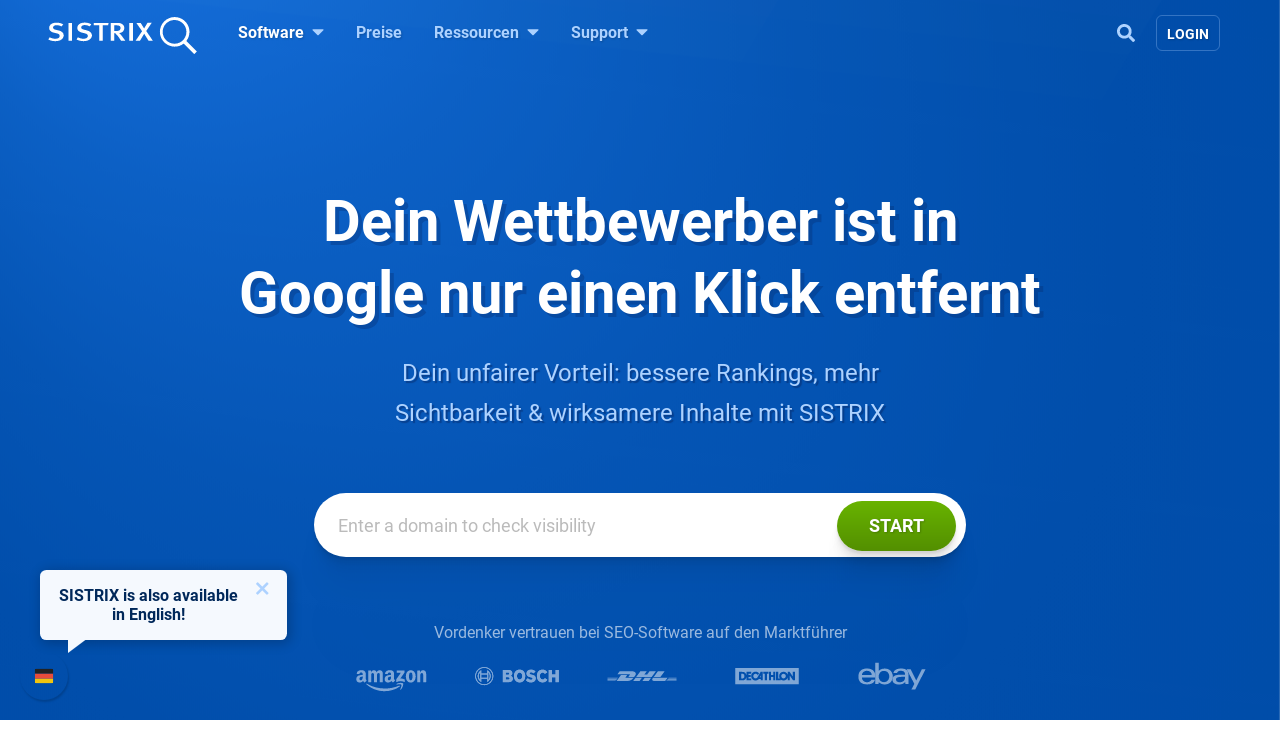

--- FILE ---
content_type: text/html; charset=UTF-8
request_url: https://www.sistrix.de/
body_size: 23844
content:
<!doctype html><html class="no-js h-100" lang="de" xml:lang="de"><head><meta charset="UTF-8"><title>SISTRIX: bessere Rankings, mehr Sichtbarkeit &amp; wirksamere Inhalte</title><meta name="viewport" content="width=device-width"><link rel="profile" href="//gmpg.org/xfn/11"><link rel="pingback" href="https://www.sistrix.de/xmlrpc.php"><meta name="viewport" content="width=device-width, initial-scale=1.0"><link rel="apple-touch-icon" sizes="180x180" href="https://www.sistrix.de/apple-touch-icon.png"><link rel="icon" type="image/png" sizes="32x32" href="https://www.sistrix.de/favicon-32x32.png"><link rel="icon" type="image/png" sizes="16x16" href="https://www.sistrix.de/favicon-16x16.png"><link rel="manifest" href="/manifest-de.json" /><link rel="mask-icon" href="/safari-pinned-tab.svg" color="#0078c8" /><meta name="msapplication-TileColor" content="#1269D3"><meta name="theme-color" content="#ffffff"><meta name='robots' content='index, follow, max-image-preview:none, max-snippet:-1, max-video-preview:-1, noimageindex, noarchive' /><style>img:is([sizes="auto" i], [sizes^="auto," i]) { contain-intrinsic-size: 3000px 1500px }</style><meta name="description" content="SISTRIX ist dein SEO-Tool: steigere deine Sichtbarkeit, analysiere deine Wettbewerber und verbessere deine Webseite. Kostenlos testen!" /><link rel="canonical" href="https://www.sistrix.de/" /><meta property="og:locale" content="de_DE" /><meta property="og:type" content="website" /><meta property="og:title" content="SISTRIX: bessere Rankings, mehr Sichtbarkeit &amp; wirksamere Inhalte" /><meta property="og:description" content="SISTRIX ist dein SEO-Tool: steigere deine Sichtbarkeit, analysiere deine Wettbewerber und verbessere deine Webseite. Kostenlos testen!" /><meta property="og:url" content="https://www.sistrix.de/" /><meta property="og:site_name" content="SISTRIX" /><meta property="article:modified_time" content="2025-03-05T09:26:45+00:00" /><meta property="og:image" content="https://www.sistrix.de/wp-content/uploads/sites/20/2025/03/sistrix-beitragsbild-de.png" /><meta property="og:image:width" content="3512" /><meta property="og:image:height" content="1773" /><meta property="og:image:type" content="image/png" /><meta name="twitter:card" content="summary_large_image" /> <script type="application/ld+json" class="yoast-schema-graph">{"@context":"https://schema.org","@graph":[{"@type":"WebPage","@id":"https://www.sistrix.de/","url":"https://www.sistrix.de/","name":"SISTRIX: bessere Rankings, mehr Sichtbarkeit & wirksamere Inhalte","isPartOf":{"@id":"https://www.sistrix.de/#website"},"about":{"@id":"https://www.sistrix.de/#organization"},"primaryImageOfPage":{"@id":"https://www.sistrix.de/#primaryimage"},"image":{"@id":"https://www.sistrix.de/#primaryimage"},"thumbnailUrl":"https://www.sistrix.de/wp-content/uploads/sites/20/2025/03/sistrix-beitragsbild-de.png","description":"SISTRIX ist dein SEO-Tool: steigere deine Sichtbarkeit, analysiere deine Wettbewerber und verbessere deine Webseite. Kostenlos testen!","breadcrumb":{"@id":"https://www.sistrix.de/#breadcrumb"},"inLanguage":"de","potentialAction":[{"@type":"ReadAction","target":["https://www.sistrix.de/"]}]},{"@type":"ImageObject","inLanguage":"de","@id":"https://www.sistrix.de/#primaryimage","url":"https://www.sistrix.de/wp-content/uploads/sites/20/2025/03/sistrix-beitragsbild-de.png","contentUrl":"https://www.sistrix.de/wp-content/uploads/sites/20/2025/03/sistrix-beitragsbild-de.png","width":3512,"height":1773},{"@type":"BreadcrumbList","@id":"https://www.sistrix.de/#breadcrumb","itemListElement":[{"@type":"ListItem","position":1,"name":"Startseite"}]},{"@type":"WebSite","@id":"https://www.sistrix.de/#website","url":"https://www.sistrix.de/","name":"SISTRIX","description":"SISTRIX (DE)","publisher":{"@id":"https://www.sistrix.de/#organization"},"potentialAction":[{"@type":"SearchAction","target":{"@type":"EntryPoint","urlTemplate":"https://www.sistrix.de/?s={search_term_string}"},"query-input":{"@type":"PropertyValueSpecification","valueRequired":true,"valueName":"search_term_string"}}],"inLanguage":"de"},{"@type":"Organization","@id":"https://www.sistrix.de/#organization","name":"SISTRIX","url":"https://www.sistrix.de/","logo":{"@type":"ImageObject","inLanguage":"de","@id":"https://www.sistrix.de/#/schema/logo/image/","url":"https://www.sistrix.de/wp-content/uploads/sites/20/2020/12/logo-Speaker-page-1.png","contentUrl":"https://www.sistrix.de/wp-content/uploads/sites/20/2020/12/logo-Speaker-page-1.png","width":632,"height":632,"caption":"SISTRIX"},"image":{"@id":"https://www.sistrix.de/#/schema/logo/image/"}}]}</script> <link href='https://assets.sistrix.com' rel='preconnect' /><link href='https://cdn.sistrix.com' rel='preconnect' /><link rel='stylesheet' id='jetpack-layout-grid-css' href='https://www.sistrix.de/wp-content/plugins/layout-grid/style.css?ver=1700466982' media='all' /><link rel='stylesheet' id='mediaelement-css' href='https://www.sistrix.de/wp-includes/js/mediaelement/mediaelementplayer-legacy.min.css?ver=4.2.17' media='all' /><link rel='stylesheet' id='wp-mediaelement-css' href='https://www.sistrix.de/wp-includes/js/mediaelement/wp-mediaelement.min.css?ver=6.8.3' media='all' /><link rel='stylesheet' id='view_editor_gutenberg_frontend_assets-css' href='https://www.sistrix.de/wp-content/plugins/toolset-blocks/public/css/views-frontend.css?ver=3.6.20' media='all' /><style id='view_editor_gutenberg_frontend_assets-inline-css'>.wpv-sort-list-dropdown.wpv-sort-list-dropdown-style-default > span.wpv-sort-list,.wpv-sort-list-dropdown.wpv-sort-list-dropdown-style-default .wpv-sort-list-item {border-color: #cdcdcd;}.wpv-sort-list-dropdown.wpv-sort-list-dropdown-style-default .wpv-sort-list-item a {color: #444;background-color: #fff;}.wpv-sort-list-dropdown.wpv-sort-list-dropdown-style-default a:hover,.wpv-sort-list-dropdown.wpv-sort-list-dropdown-style-default a:focus {color: #000;background-color: #eee;}.wpv-sort-list-dropdown.wpv-sort-list-dropdown-style-default .wpv-sort-list-item.wpv-sort-list-current a {color: #000;background-color: #eee;}
.wpv-sort-list-dropdown.wpv-sort-list-dropdown-style-default > span.wpv-sort-list,.wpv-sort-list-dropdown.wpv-sort-list-dropdown-style-default .wpv-sort-list-item {border-color: #cdcdcd;}.wpv-sort-list-dropdown.wpv-sort-list-dropdown-style-default .wpv-sort-list-item a {color: #444;background-color: #fff;}.wpv-sort-list-dropdown.wpv-sort-list-dropdown-style-default a:hover,.wpv-sort-list-dropdown.wpv-sort-list-dropdown-style-default a:focus {color: #000;background-color: #eee;}.wpv-sort-list-dropdown.wpv-sort-list-dropdown-style-default .wpv-sort-list-item.wpv-sort-list-current a {color: #000;background-color: #eee;}.wpv-sort-list-dropdown.wpv-sort-list-dropdown-style-grey > span.wpv-sort-list,.wpv-sort-list-dropdown.wpv-sort-list-dropdown-style-grey .wpv-sort-list-item {border-color: #cdcdcd;}.wpv-sort-list-dropdown.wpv-sort-list-dropdown-style-grey .wpv-sort-list-item a {color: #444;background-color: #eeeeee;}.wpv-sort-list-dropdown.wpv-sort-list-dropdown-style-grey a:hover,.wpv-sort-list-dropdown.wpv-sort-list-dropdown-style-grey a:focus {color: #000;background-color: #e5e5e5;}.wpv-sort-list-dropdown.wpv-sort-list-dropdown-style-grey .wpv-sort-list-item.wpv-sort-list-current a {color: #000;background-color: #e5e5e5;}
.wpv-sort-list-dropdown.wpv-sort-list-dropdown-style-default > span.wpv-sort-list,.wpv-sort-list-dropdown.wpv-sort-list-dropdown-style-default .wpv-sort-list-item {border-color: #cdcdcd;}.wpv-sort-list-dropdown.wpv-sort-list-dropdown-style-default .wpv-sort-list-item a {color: #444;background-color: #fff;}.wpv-sort-list-dropdown.wpv-sort-list-dropdown-style-default a:hover,.wpv-sort-list-dropdown.wpv-sort-list-dropdown-style-default a:focus {color: #000;background-color: #eee;}.wpv-sort-list-dropdown.wpv-sort-list-dropdown-style-default .wpv-sort-list-item.wpv-sort-list-current a {color: #000;background-color: #eee;}.wpv-sort-list-dropdown.wpv-sort-list-dropdown-style-grey > span.wpv-sort-list,.wpv-sort-list-dropdown.wpv-sort-list-dropdown-style-grey .wpv-sort-list-item {border-color: #cdcdcd;}.wpv-sort-list-dropdown.wpv-sort-list-dropdown-style-grey .wpv-sort-list-item a {color: #444;background-color: #eeeeee;}.wpv-sort-list-dropdown.wpv-sort-list-dropdown-style-grey a:hover,.wpv-sort-list-dropdown.wpv-sort-list-dropdown-style-grey a:focus {color: #000;background-color: #e5e5e5;}.wpv-sort-list-dropdown.wpv-sort-list-dropdown-style-grey .wpv-sort-list-item.wpv-sort-list-current a {color: #000;background-color: #e5e5e5;}.wpv-sort-list-dropdown.wpv-sort-list-dropdown-style-blue > span.wpv-sort-list,.wpv-sort-list-dropdown.wpv-sort-list-dropdown-style-blue .wpv-sort-list-item {border-color: #0099cc;}.wpv-sort-list-dropdown.wpv-sort-list-dropdown-style-blue .wpv-sort-list-item a {color: #444;background-color: #cbddeb;}.wpv-sort-list-dropdown.wpv-sort-list-dropdown-style-blue a:hover,.wpv-sort-list-dropdown.wpv-sort-list-dropdown-style-blue a:focus {color: #000;background-color: #95bedd;}.wpv-sort-list-dropdown.wpv-sort-list-dropdown-style-blue .wpv-sort-list-item.wpv-sort-list-current a {color: #000;background-color: #95bedd;}</style><style id='global-styles-inline-css'>:root{--wp--preset--aspect-ratio--square: 1;--wp--preset--aspect-ratio--4-3: 4/3;--wp--preset--aspect-ratio--3-4: 3/4;--wp--preset--aspect-ratio--3-2: 3/2;--wp--preset--aspect-ratio--2-3: 2/3;--wp--preset--aspect-ratio--16-9: 16/9;--wp--preset--aspect-ratio--9-16: 9/16;--wp--preset--color--black: #000000;--wp--preset--color--cyan-bluish-gray: #abb8c3;--wp--preset--color--white: #ffffff;--wp--preset--color--pale-pink: #f78da7;--wp--preset--color--vivid-red: #cf2e2e;--wp--preset--color--luminous-vivid-orange: #ff6900;--wp--preset--color--luminous-vivid-amber: #fcb900;--wp--preset--color--light-green-cyan: #7bdcb5;--wp--preset--color--vivid-green-cyan: #00d084;--wp--preset--color--pale-cyan-blue: #8ed1fc;--wp--preset--color--vivid-cyan-blue: #0693e3;--wp--preset--color--vivid-purple: #9b51e0;--wp--preset--gradient--vivid-cyan-blue-to-vivid-purple: linear-gradient(135deg,rgba(6,147,227,1) 0%,rgb(155,81,224) 100%);--wp--preset--gradient--light-green-cyan-to-vivid-green-cyan: linear-gradient(135deg,rgb(122,220,180) 0%,rgb(0,208,130) 100%);--wp--preset--gradient--luminous-vivid-amber-to-luminous-vivid-orange: linear-gradient(135deg,rgba(252,185,0,1) 0%,rgba(255,105,0,1) 100%);--wp--preset--gradient--luminous-vivid-orange-to-vivid-red: linear-gradient(135deg,rgba(255,105,0,1) 0%,rgb(207,46,46) 100%);--wp--preset--gradient--very-light-gray-to-cyan-bluish-gray: linear-gradient(135deg,rgb(238,238,238) 0%,rgb(169,184,195) 100%);--wp--preset--gradient--cool-to-warm-spectrum: linear-gradient(135deg,rgb(74,234,220) 0%,rgb(151,120,209) 20%,rgb(207,42,186) 40%,rgb(238,44,130) 60%,rgb(251,105,98) 80%,rgb(254,248,76) 100%);--wp--preset--gradient--blush-light-purple: linear-gradient(135deg,rgb(255,206,236) 0%,rgb(152,150,240) 100%);--wp--preset--gradient--blush-bordeaux: linear-gradient(135deg,rgb(254,205,165) 0%,rgb(254,45,45) 50%,rgb(107,0,62) 100%);--wp--preset--gradient--luminous-dusk: linear-gradient(135deg,rgb(255,203,112) 0%,rgb(199,81,192) 50%,rgb(65,88,208) 100%);--wp--preset--gradient--pale-ocean: linear-gradient(135deg,rgb(255,245,203) 0%,rgb(182,227,212) 50%,rgb(51,167,181) 100%);--wp--preset--gradient--electric-grass: linear-gradient(135deg,rgb(202,248,128) 0%,rgb(113,206,126) 100%);--wp--preset--gradient--midnight: linear-gradient(135deg,rgb(2,3,129) 0%,rgb(40,116,252) 100%);--wp--preset--font-size--small: 13px;--wp--preset--font-size--medium: 20px;--wp--preset--font-size--large: 36px;--wp--preset--font-size--x-large: 42px;--wp--preset--spacing--20: 0.44rem;--wp--preset--spacing--30: 0.67rem;--wp--preset--spacing--40: 1rem;--wp--preset--spacing--50: 1.5rem;--wp--preset--spacing--60: 2.25rem;--wp--preset--spacing--70: 3.38rem;--wp--preset--spacing--80: 5.06rem;--wp--preset--shadow--natural: 6px 6px 9px rgba(0, 0, 0, 0.2);--wp--preset--shadow--deep: 12px 12px 50px rgba(0, 0, 0, 0.4);--wp--preset--shadow--sharp: 6px 6px 0px rgba(0, 0, 0, 0.2);--wp--preset--shadow--outlined: 6px 6px 0px -3px rgba(255, 255, 255, 1), 6px 6px rgba(0, 0, 0, 1);--wp--preset--shadow--crisp: 6px 6px 0px rgba(0, 0, 0, 1);}:where(.is-layout-flex){gap: 0.5em;}:where(.is-layout-grid){gap: 0.5em;}body .is-layout-flex{display: flex;}.is-layout-flex{flex-wrap: wrap;align-items: center;}.is-layout-flex > :is(*, div){margin: 0;}body .is-layout-grid{display: grid;}.is-layout-grid > :is(*, div){margin: 0;}:where(.wp-block-columns.is-layout-flex){gap: 2em;}:where(.wp-block-columns.is-layout-grid){gap: 2em;}:where(.wp-block-post-template.is-layout-flex){gap: 1.25em;}:where(.wp-block-post-template.is-layout-grid){gap: 1.25em;}.has-black-color{color: var(--wp--preset--color--black) !important;}.has-cyan-bluish-gray-color{color: var(--wp--preset--color--cyan-bluish-gray) !important;}.has-white-color{color: var(--wp--preset--color--white) !important;}.has-pale-pink-color{color: var(--wp--preset--color--pale-pink) !important;}.has-vivid-red-color{color: var(--wp--preset--color--vivid-red) !important;}.has-luminous-vivid-orange-color{color: var(--wp--preset--color--luminous-vivid-orange) !important;}.has-luminous-vivid-amber-color{color: var(--wp--preset--color--luminous-vivid-amber) !important;}.has-light-green-cyan-color{color: var(--wp--preset--color--light-green-cyan) !important;}.has-vivid-green-cyan-color{color: var(--wp--preset--color--vivid-green-cyan) !important;}.has-pale-cyan-blue-color{color: var(--wp--preset--color--pale-cyan-blue) !important;}.has-vivid-cyan-blue-color{color: var(--wp--preset--color--vivid-cyan-blue) !important;}.has-vivid-purple-color{color: var(--wp--preset--color--vivid-purple) !important;}.has-black-background-color{background-color: var(--wp--preset--color--black) !important;}.has-cyan-bluish-gray-background-color{background-color: var(--wp--preset--color--cyan-bluish-gray) !important;}.has-white-background-color{background-color: var(--wp--preset--color--white) !important;}.has-pale-pink-background-color{background-color: var(--wp--preset--color--pale-pink) !important;}.has-vivid-red-background-color{background-color: var(--wp--preset--color--vivid-red) !important;}.has-luminous-vivid-orange-background-color{background-color: var(--wp--preset--color--luminous-vivid-orange) !important;}.has-luminous-vivid-amber-background-color{background-color: var(--wp--preset--color--luminous-vivid-amber) !important;}.has-light-green-cyan-background-color{background-color: var(--wp--preset--color--light-green-cyan) !important;}.has-vivid-green-cyan-background-color{background-color: var(--wp--preset--color--vivid-green-cyan) !important;}.has-pale-cyan-blue-background-color{background-color: var(--wp--preset--color--pale-cyan-blue) !important;}.has-vivid-cyan-blue-background-color{background-color: var(--wp--preset--color--vivid-cyan-blue) !important;}.has-vivid-purple-background-color{background-color: var(--wp--preset--color--vivid-purple) !important;}.has-black-border-color{border-color: var(--wp--preset--color--black) !important;}.has-cyan-bluish-gray-border-color{border-color: var(--wp--preset--color--cyan-bluish-gray) !important;}.has-white-border-color{border-color: var(--wp--preset--color--white) !important;}.has-pale-pink-border-color{border-color: var(--wp--preset--color--pale-pink) !important;}.has-vivid-red-border-color{border-color: var(--wp--preset--color--vivid-red) !important;}.has-luminous-vivid-orange-border-color{border-color: var(--wp--preset--color--luminous-vivid-orange) !important;}.has-luminous-vivid-amber-border-color{border-color: var(--wp--preset--color--luminous-vivid-amber) !important;}.has-light-green-cyan-border-color{border-color: var(--wp--preset--color--light-green-cyan) !important;}.has-vivid-green-cyan-border-color{border-color: var(--wp--preset--color--vivid-green-cyan) !important;}.has-pale-cyan-blue-border-color{border-color: var(--wp--preset--color--pale-cyan-blue) !important;}.has-vivid-cyan-blue-border-color{border-color: var(--wp--preset--color--vivid-cyan-blue) !important;}.has-vivid-purple-border-color{border-color: var(--wp--preset--color--vivid-purple) !important;}.has-vivid-cyan-blue-to-vivid-purple-gradient-background{background: var(--wp--preset--gradient--vivid-cyan-blue-to-vivid-purple) !important;}.has-light-green-cyan-to-vivid-green-cyan-gradient-background{background: var(--wp--preset--gradient--light-green-cyan-to-vivid-green-cyan) !important;}.has-luminous-vivid-amber-to-luminous-vivid-orange-gradient-background{background: var(--wp--preset--gradient--luminous-vivid-amber-to-luminous-vivid-orange) !important;}.has-luminous-vivid-orange-to-vivid-red-gradient-background{background: var(--wp--preset--gradient--luminous-vivid-orange-to-vivid-red) !important;}.has-very-light-gray-to-cyan-bluish-gray-gradient-background{background: var(--wp--preset--gradient--very-light-gray-to-cyan-bluish-gray) !important;}.has-cool-to-warm-spectrum-gradient-background{background: var(--wp--preset--gradient--cool-to-warm-spectrum) !important;}.has-blush-light-purple-gradient-background{background: var(--wp--preset--gradient--blush-light-purple) !important;}.has-blush-bordeaux-gradient-background{background: var(--wp--preset--gradient--blush-bordeaux) !important;}.has-luminous-dusk-gradient-background{background: var(--wp--preset--gradient--luminous-dusk) !important;}.has-pale-ocean-gradient-background{background: var(--wp--preset--gradient--pale-ocean) !important;}.has-electric-grass-gradient-background{background: var(--wp--preset--gradient--electric-grass) !important;}.has-midnight-gradient-background{background: var(--wp--preset--gradient--midnight) !important;}.has-small-font-size{font-size: var(--wp--preset--font-size--small) !important;}.has-medium-font-size{font-size: var(--wp--preset--font-size--medium) !important;}.has-large-font-size{font-size: var(--wp--preset--font-size--large) !important;}.has-x-large-font-size{font-size: var(--wp--preset--font-size--x-large) !important;}
:where(.wp-block-post-template.is-layout-flex){gap: 1.25em;}:where(.wp-block-post-template.is-layout-grid){gap: 1.25em;}
:where(.wp-block-columns.is-layout-flex){gap: 2em;}:where(.wp-block-columns.is-layout-grid){gap: 2em;}
:root :where(.wp-block-pullquote){font-size: 1.5em;line-height: 1.6;}</style><style id='block-spacing-styles-inline-css'>.spacing-container.space-1{height:80px;background:none}@media (max-width: 1199.98px){.spacing-container.space-1{height:60px}}@media (max-width: 991.98px){.spacing-container.space-1{height:40px}}.spacing-container.space-2{height:160px;background:none}@media (max-width: 1199.98px){.spacing-container.space-2{height:140px}}@media (max-width: 991.98px){.spacing-container.space-2{height:80px}}.spacing-container.space-3{height:240px;background:none}@media (max-width: 1199.98px){.spacing-container.space-3{height:200px}}@media (max-width: 991.98px){.spacing-container.space-3{height:100px}}.page-id-144256 .spacing-container.space-2,.page-id-80024 .spacing-container.space-2,.page-id-79328 .spacing-container.space-2,.page-id-17012 .spacing-container.space-2,.page-id-40769 .spacing-container.space-2,.page-id-138727 .spacing-container.space-2,.page-id-80009 .spacing-container.space-2,.page-id-79304 .spacing-container.space-2,.page-id-17006 .spacing-container.space-2,.page-id-40763 .spacing-container.space-2,.page-id-144208 .spacing-container.space-2,.page-id-80018 .spacing-container.space-2,.page-id-79322 .spacing-container.space-2,.page-id-17000 .spacing-container.space-2,.page-id-40775 .spacing-container.space-2,.page-id-25041 .spacing-container.space-2,.page-id-207133 .spacing-container.space-2{height:160px;background:none}@media (max-width: 1199.98px){.page-id-144256 .spacing-container.space-2,.page-id-80024 .spacing-container.space-2,.page-id-79328 .spacing-container.space-2,.page-id-17012 .spacing-container.space-2,.page-id-40769 .spacing-container.space-2,.page-id-138727 .spacing-container.space-2,.page-id-80009 .spacing-container.space-2,.page-id-79304 .spacing-container.space-2,.page-id-17006 .spacing-container.space-2,.page-id-40763 .spacing-container.space-2,.page-id-144208 .spacing-container.space-2,.page-id-80018 .spacing-container.space-2,.page-id-79322 .spacing-container.space-2,.page-id-17000 .spacing-container.space-2,.page-id-40775 .spacing-container.space-2,.page-id-25041 .spacing-container.space-2,.page-id-207133 .spacing-container.space-2{height:140px}}@media (max-width: 991.98px){.page-id-144256 .spacing-container.space-2,.page-id-80024 .spacing-container.space-2,.page-id-79328 .spacing-container.space-2,.page-id-17012 .spacing-container.space-2,.page-id-40769 .spacing-container.space-2,.page-id-138727 .spacing-container.space-2,.page-id-80009 .spacing-container.space-2,.page-id-79304 .spacing-container.space-2,.page-id-17006 .spacing-container.space-2,.page-id-40763 .spacing-container.space-2,.page-id-144208 .spacing-container.space-2,.page-id-80018 .spacing-container.space-2,.page-id-79322 .spacing-container.space-2,.page-id-17000 .spacing-container.space-2,.page-id-40775 .spacing-container.space-2,.page-id-25041 .spacing-container.space-2,.page-id-207133 .spacing-container.space-2{height:140px}}.page-id-144256 .spacing-container.space-3,.page-id-80024 .spacing-container.space-3,.page-id-79328 .spacing-container.space-3,.page-id-17012 .spacing-container.space-3,.page-id-40769 .spacing-container.space-3,.page-id-138727 .spacing-container.space-3,.page-id-80009 .spacing-container.space-3,.page-id-79304 .spacing-container.space-3,.page-id-17006 .spacing-container.space-3,.page-id-40763 .spacing-container.space-3,.page-id-144208 .spacing-container.space-3,.page-id-80018 .spacing-container.space-3,.page-id-79322 .spacing-container.space-3,.page-id-17000 .spacing-container.space-3,.page-id-40775 .spacing-container.space-3,.page-id-25041 .spacing-container.space-3,.page-id-207133 .spacing-container.space-3{height:240px;background:none}@media (max-width: 1199.98px){.page-id-144256 .spacing-container.space-3,.page-id-80024 .spacing-container.space-3,.page-id-79328 .spacing-container.space-3,.page-id-17012 .spacing-container.space-3,.page-id-40769 .spacing-container.space-3,.page-id-138727 .spacing-container.space-3,.page-id-80009 .spacing-container.space-3,.page-id-79304 .spacing-container.space-3,.page-id-17006 .spacing-container.space-3,.page-id-40763 .spacing-container.space-3,.page-id-144208 .spacing-container.space-3,.page-id-80018 .spacing-container.space-3,.page-id-79322 .spacing-container.space-3,.page-id-17000 .spacing-container.space-3,.page-id-40775 .spacing-container.space-3,.page-id-25041 .spacing-container.space-3,.page-id-207133 .spacing-container.space-3{height:200px}}@media (max-width: 991.98px){.page-id-144256 .spacing-container.space-3,.page-id-80024 .spacing-container.space-3,.page-id-79328 .spacing-container.space-3,.page-id-17012 .spacing-container.space-3,.page-id-40769 .spacing-container.space-3,.page-id-138727 .spacing-container.space-3,.page-id-80009 .spacing-container.space-3,.page-id-79304 .spacing-container.space-3,.page-id-17006 .spacing-container.space-3,.page-id-40763 .spacing-container.space-3,.page-id-144208 .spacing-container.space-3,.page-id-80018 .spacing-container.space-3,.page-id-79322 .spacing-container.space-3,.page-id-17000 .spacing-container.space-3,.page-id-40775 .spacing-container.space-3,.page-id-25041 .spacing-container.space-3,.page-id-207133 .spacing-container.space-3{height:200px}}</style><link rel='stylesheet' id='tablepress-default-css' href='https://www.sistrix.de/wp-content/plugins/tablepress/css/build/default.css?ver=3.2.6' media='all' /><link rel='stylesheet' id='styles-app-css' href='https://www.sistrix.de/wp-content/themes/sistrix-child/assets/css/app.css?ver=1769160684' media='all' /> <script src="https://www.sistrix.de/wp-content/plugins/toolset-blocks/vendor/toolset/common-es/public/toolset-common-es-frontend.js?ver=175000" id="toolset-common-es-frontend-js"></script> <link rel="https://api.w.org/" href="https://www.sistrix.de/wp-json/" /><link rel="alternate" title="JSON" type="application/json" href="https://www.sistrix.de/wp-json/wp/v2/pages/189714" /><link rel="EditURI" type="application/rsd+xml" title="RSD" href="https://www.sistrix.de/xmlrpc.php?rsd" /><link rel='shortlink' href='https://www.sistrix.de/' /><link rel="alternate" title="oEmbed (JSON)" type="application/json+oembed" href="https://www.sistrix.de/wp-json/oembed/1.0/embed?url=https%3A%2F%2Fwww.sistrix.de%2F" /><link rel="alternate" title="oEmbed (XML)" type="text/xml+oembed" href="https://www.sistrix.de/wp-json/oembed/1.0/embed?url=https%3A%2F%2Fwww.sistrix.de%2F&#038;format=xml" /> <script>window.dataLayer=window.dataLayer||[];dataLayer.push({'wp_utype':'visitor','wp_posttype':'startpage',event:'wpPageInfo'});</script> <script>window.addEventListener("load",function(){ var c={script:false,link:false}; function ls(s) { if(!['script','link'].includes(s)||c[s]){return;}c[s]=true; var d=document,f=d.getElementsByTagName(s)[0],j=d.createElement(s); if(s==='script'){j.async=true;j.src='https://www.sistrix.de/wp-content/plugins/toolset-blocks/vendor/toolset/blocks/public/js/frontend.js?v=1.6.16';}else{ j.rel='stylesheet';j.href='https://www.sistrix.de/wp-content/plugins/toolset-blocks/vendor/toolset/blocks/public/css/style.css?v=1.6.16';} f.parentNode.insertBefore(j, f); }; function ex(){ls('script');ls('link')} window.addEventListener("scroll", ex, {once: true}); if (('IntersectionObserver' in window) && ('IntersectionObserverEntry' in window) && ('intersectionRatio' in window.IntersectionObserverEntry.prototype)) { var i = 0, fb = document.querySelectorAll("[class^='tb-']"), o = new IntersectionObserver(es => { es.forEach(e => { o.unobserve(e.target); if (e.intersectionRatio > 0) { ex();o.disconnect();}else{ i++;if(fb.length>i){o.observe(fb[i])}} }) }); if (fb.length) { o.observe(fb[i]) } } })</script> <noscript><link rel="stylesheet" href="https://www.sistrix.de/wp-content/plugins/toolset-blocks/vendor/toolset/blocks/public/css/style.css"> </noscript><link rel="preload" href="https://www.sistrix.de/wp-content/themes/sistrix-child/assets/webfonts/roboto/Roboto-Regular.woff2" as="font" type="font/woff2" crossorigin><link rel="preload" href="https://www.sistrix.de/wp-content/themes/sistrix-child/assets/webfonts/roboto/Roboto-Medium.woff2" as="font" type="font/woff2" crossorigin><link rel="preload" href="https://www.sistrix.de/wp-content/themes/sistrix-child/assets/webfonts/roboto/Roboto-Bold.woff2" as="font" type="font/woff2" crossorigin><link rel="preload" href="https://www.sistrix.de/wp-content/themes/sistrix-child/assets/webfonts/sailec/3674DF_0_0.woff2" as="font" type="font/woff2" crossorigin><link rel="preload" href="https://www.sistrix.de/wp-content/themes/sistrix-child/assets/css/fonts.css" as="font" type="font/ttf" crossorigin="anonymous"><style>h1,h2,h3,h4,h5,h6{margin:0;padding:0;color:#00285A;font-family:"Roboto", Arial, sans-serif;font-weight:700}@media (max-width: 767.98px){h1,h2,h3,h4,h5,h6{word-break:break-word}}h1{line-height:3.2rem;font-size:2.375rem;letter-spacing:-1px}h1 b,h1 strong{letter-spacing:-0.4px;font-family:"Roboto", Arial, sans-serif;font-weight:700}@media (max-width: 767.98px){h1{line-height:2.75rem;font-size:2.125rem}}h2,.schema-faq-question{letter-spacing:-0.5px;font-size:1.875rem;font-weight:700;line-height:2.75rem}@media (max-width: 767.98px){h2,.schema-faq-question{font-size:1.75rem;line-height:2.625rem}}h2.wp-landingpage-heading{margin-top:5px;font-size:2.125rem;letter-spacing:-1px}h3{letter-spacing:-0.6px;line-height:2rem;font-size:1.625rem}@media (max-width: 767.98px){h3{line-height:2.25rem;font-size:1.625rem}}h4{letter-spacing:-0.6px;line-height:1.875rem;font-size:1.375rem}@media (max-width: 767.98px){h4{line-height:2rem;font-size:1.375rem}}h1.wp-block-heading,h2.wp-block-heading,h3.wp-block-heading,h4.wp-block-heading,h5.wp-block-heading,h6.wp-block-heading{margin:0;padding:0}h2.wp-block-heading{line-height:2.5rem;letter-spacing:-0.5px;font-size:2.125rem;font-weight:700}@media (max-width: 767.98px){h2.wp-block-heading{font-size:1.75rem;line-height:2.625rem}}.subheadline{font-size:1.125rem;line-height:1.75rem;font-family:"Roboto", Arial, sans-serif;color:#888;margin:0 auto}.subheadline p{letter-spacing:normal;margin-bottom:0}.subheadline p strong{font-family:"Roboto", Arial, sans-serif;font-weight:700}.subheadline a{color:#1269D3;text-decoration:none;background-color:transparent;border-bottom:2px solid #1269D3;transition:all 0.2s ease;font-family:"Roboto", Arial, sans-serif;font-weight:700}.section-headline{color:#00285A;margin-top:80px;font-family:"Roboto", Arial, sans-serif;font-weight:700;font-size:1.875rem;letter-spacing:-0.5px}.category{color:#1269D3;text-transform:uppercase;display:block;vertical-align:middle;line-height:1.5rem;position:relative;letter-spacing:0.3px;margin-bottom:0;font-family:"Roboto", Arial, sans-serif;font-weight:700;font-size:0.9375rem}.category.amazon{color:#ff8000}.category.social{color:#c02}.wp-block-category{color:#1269D3 !important;text-transform:uppercase;display:block;vertical-align:middle;line-height:1.5rem;position:relative;letter-spacing:0.3px !important;margin:0 auto -18px auto !important;text-align:center !important;font-family:"Roboto", Arial, sans-serif;font-weight:700;font-size:0.9375rem}ul,ol{font-family:"Roboto", Arial, sans-serif;color:#00285A}p{color:#00285A;font-size:1.125rem;line-height:2rem;font-family:"Roboto", Arial, sans-serif}p.bold-italic{font-family:"Roboto", Arial, sans-serif;font-weight:700;font-style:italic}p strong,p b{font-family:"Roboto", Arial, sans-serif;font-weight:700}p b>i,p i>b,p em>strong,p strong>em,p strong>i,p i>strong{font-family:"Roboto", Arial, sans-serif;font-weight:700;font-style:italic}@media (max-width: 575.98px){p{font-size:1.125rem}}p a{color:#1269D3;text-decoration:none;background-color:transparent;border-bottom:2px solid #1269D3;transition:all 0.2s ease;font-family:"Roboto", Arial, sans-serif;font-weight:700}p a:hover{text-decoration:none;border-bottom:none;transition:all 0.2s ease;cursor:pointer}p.wp-block-subheading{color:#888;font-size:1.125rem;line-height:2rem;margin-left:auto;margin-right:auto}.underlined,a.link{color:#00285A;border-bottom:dotted 1.5px #bbb;text-decoration:none}.underlined:hover,a.link:hover{border-bottom:solid 1.5px #1269D3;text-decoration:none;cursor:pointer}ol li .underlined{line-height:2rem}.content ul{font-size:1.125rem;line-height:2.25rem;list-style:none}.content ul li{position:relative;color:#00285A;font-size:1.125rem;line-height:2rem}.content ul li a{border-bottom:dotted 1px #00285A;text-decoration:none;color:#00285A}.content ul li a:hover{border-bottom:solid 1px #00285A}@media (max-width: 767.98px){.content ul li{word-break:break-word}}.content ul li::after{position:absolute;background-color:#1269D3;top:11px;left:0;z-index:1;width:9px;height:9px;border-radius:1px;content:"";transition:none}.content .underdotted,.content .underlined,.content a.link{color:#00285A;border-bottom:dotted 1.5px #bbb;text-decoration:none}.content .underdotted:hover,.content .underlined:hover,.content a.link:hover{border-bottom:solid 1.5px #1269D3;text-decoration:none;cursor:pointer}em{font-family:"Roboto", Arial, sans-serif;font-weight:700;font-style:italic}b,strong{font-family:"Roboto", Arial, sans-serif;font-weight:700}code{font-size:87.5%;color:#000;padding:4px;border-radius:6px;background:#1269d312;word-wrap:break-word}a:hover{cursor:pointer}</style><style>.show-user-loggedin {
        display:none        }
        .show-user-loggedout {
        display:block        }
        .show-usr-t {
        display:none        }
        .show-usr-c {
        display:block        }
        .show-usr-s {
        display:none        }
        .show-usr-g {
        display:block        }
        .hide-user-loggedin {
        display:block        }
        .hide-user-loggedout {
        display:none        }
        .hide-usr-t {
        display:block        }
        .hide-usr-c {
        display:none        }
        .hide-usr-s {
        display:block        }
        .hide-usr-g {
        display:none        }
        .hidden {
            display:none;
        }</style> <script type="text/javascript">window.uid = 0;
        window.lang = 'DE';
        const ssx = 'strx69741a262eba4b62faf';
        function setCookie(cname, cvalue, exdays) {
            var d = new Date();
            d.setTime(d.getTime() + (exdays*24*60*60*1000));
            var expires = "expires="+d.toUTCString();
            document.cookie = cname + "=" + cvalue + "; " + expires + ";domain=.sistrix.de;path=/";
        }

                        const sgnp = '';</script> <script>'use strict';function _typeof(a){'@babel/helpers - typeof';return _typeof='function'==typeof Symbol&&'symbol'==typeof Symbol.iterator?function(a){return typeof a;}:function(a){return a&&'function'==typeof Symbol&&a.constructor===Symbol&&a!==Symbol.prototype?'symbol':typeof a;},_typeof(a);}function ownKeys(a,b){var c=Object.keys(a);if(Object.getOwnPropertySymbols){var d=Object.getOwnPropertySymbols(a);b&&(d=d.filter(function(b){return Object.getOwnPropertyDescriptor(a,b).enumerable;})),c.push.apply(c,d);}return c;}function _objectSpread(a){for(var b,c=1;c<arguments.length;c++)b=null==arguments[c]?{}:arguments[c],c%2?ownKeys(Object(b),!0).forEach(function(c){_defineProperty(a,c,b[c]);}):Object.getOwnPropertyDescriptors?Object.defineProperties(a,Object.getOwnPropertyDescriptors(b)):ownKeys(Object(b)).forEach(function(c){Object.defineProperty(a,c,Object.getOwnPropertyDescriptor(b,c));});return a;}function _defineProperty(a,b,c){return b=_toPropertyKey(b),b in a?Object.defineProperty(a,b,{value:c,enumerable:!0,configurable:!0,writable:!0}):a[b]=c,a;}function _toPropertyKey(a){var b=_toPrimitive(a,'string');return'symbol'===_typeof(b)?b:b+'';}function _toPrimitive(a,b){if('object'!==_typeof(a)||null===a)return a;var c=a[Symbol.toPrimitive];if(c!==void 0){var d=c.call(a,b||'default');if('object'!==_typeof(d))return d;throw new TypeError('@@toPrimitive must return a primitive value.');}return('string'===b?String:Number)(a);}var disableStr='ga-disable',queue=[];-1<document.cookie.indexOf('ga-disable=true')&&(window['ga-disable']=!0);function gaOptout(){document.cookie='ga-disable=true; expires=Thu, 31 Dec 2099 23:59:59 UTC; path=/',window[disableStr]=!0,alert('Die Erfassung des Nutzerverhaltens wurde in diesem Browser für diese Website deaktiviert.');}var disableReferrer=false,measurementId='G-KWB5NCWXNZ',measurementFile='/ga4tracking/analytics4-de.php',options={language:!0,screenSize:!0};window.gaDebugMode=!1;var defaultData={v:'2',tid:'G-KWB5NCWXNZ',dt:document.title,dl:disableReferrer?document.location.origin+document.location.pathname:document.location.origin+document.location.pathname+document.location.search,dp:document.location.pathname,dr:disableReferrer?void 0:document.referrer||void 0,ul:options.language?(navigator.language||'').toLowerCase():void 0,sr:options.screenSize?(window.screen||{}).width+'x'+(window.screen||{}).height:void 0,_p:hid,gcs:'G111',gcd:'11t1t1t1t5',dma_cps:'sypham',dma:1,tfd:Math.round(window.performance.now())},hid=Math.floor(Math.random()*900000000+1e8),_s=0,analyticsStarted=!1,events={},searchParams={},dataLoaded=!1,startTime=new Date().getTime(),activeTime=0,hasFocus=document.hasFocus(),isActive=!0,isVisible=!document.hidden;!0!==window['ga-disable']&&loadData();function loadData(){var a=new XMLHttpRequest();a.open('GET',measurementFile+'?tid='+measurementId+'&action=get_data',!0),a.onreadystatechange=function(){if(4==a.readyState)if(dataLoaded=!0,200==a.status){var b=JSON.parse(a.responseText);events=b.event_data,searchParams=b.search_params;}else console.warn('Failed to fetch data.');},a.send();}if(!0!==window['ga-disable'])var launchIntervalID=setInterval(function(){!analyticsStarted&&dataLoaded&&(analyticsStarted=!0,clearInterval(launchIntervalID),startAnalytics());},100);function startAnalytics(){var a=window.history,b=a.pushState;if(a.pushState=function(c){return'function'==typeof a.onpushstate&&a.onpushstate({state:c}),setTimeout(function(){track('page_view_history');},10),b.apply(a,arguments);},track('page_view',{},!1),0<searchParams.length){var c=new URLSearchParams(window.location.search),d='';searchParams.forEach(function(a){c.get(a)&&(d=c.get(a));}),''!=d&&setTimeout(function(){trackEvent('view_search_results',{search_term:d});},300);}window.gaFunc={trackEvent:trackEvent},queue.forEach(function(a){gtag(a.command,a.type,a.obj);}),queue=[],checkScrollPosition(),window.addEventListener('scroll',function(){checkScrollPosition();});}function track(a,b,c){var d={};if(!a.startsWith('gtm.')){if(b)for(var e in b){var f=b[e];'items'==e?f.forEach(function(a){if(a.id||a.item_id){var b={id:a.id?a.id:a.item_id?a.item_id:void 0,nm:a.name?a.name:a.item_name?a.item_name:void 0,af:a.affiliation?a.affiliation:a.item_affiliation?a.item_affiliation:void 0,cp:a.coupon?a.coupon:void 0,cu:a.currency?a.currency:void 0,ds:a.discount?a.discount:void 0,lp:a.index||0===a.index?a.index:void 0,br:a.brand?a.brand:a.item_brand?a.item_brand:void 0,ca:a.category?a.category:a.item_category?a.item_category:void 0,c2:a.category2?a.category2:a.item_category2?a.item_category2:void 0,c3:a.category3?a.category3:a.item_category3?a.item_category3:void 0,c4:a.category4?a.category4:a.item_category4?a.item_category4:void 0,c5:a.category5?a.category5:a.item_category5?a.item_category5:void 0,li:a.item_list_id?a.item_list_id:void 0,ln:a.item_list_name?a.item_list_name:void 0,va:a.variant?a.variant:a.item_variant?a.item_variant:void 0,lo:a.location_id?a.location_id:void 0,pr:a.price?a.price:void 0,qt:a.quantity?a.quantity:void 0};d['pr'+(a.index?a.index:1)]=serializeItem(b);}}):isNaN(f)||'boolean'==typeof f||''===f?d['ep.'+e.replace('ep.','').replace('epn.','')]=f:d['epn.'+e.replace('ep.','').replace('epn.','')]=f;}''==defaultData.dt&&(defaultData.dt=document.title);var g=_objectSpread(_objectSpread({},defaultData),d);window.gaDebugMode&&(g.debug_mode=!0),g.en=a,g=applyEventOverrides(g),sendRawData(g,c);}}function trackEvent(a,b){track(a,b,!0);}function serializeItem(a){var b=[];for(var c in a)a.hasOwnProperty(c)&&void 0!==a[c]&&b.push(encodeURIComponent(c)+a[c]);return b.join('~');}function serialize(a){var b=[];for(var c in a)a.hasOwnProperty(c)&&void 0!==a[c]&&b.push(encodeURIComponent(c)+'='+encodeURIComponent(a[c]));return b.join('&');}function sendRawData(a){var b=!(1<arguments.length&&void 0!==arguments[1])||arguments[1];if(!0!==window[disableStr]){var c=navigator||{},d=0;if(!(b&&'view_search_results'!=a.en&&(d=getActiveTime(),resetActiveTime(),36e4<d)))if(a._et=b&&0<d&&'view_search_results'!=a.en?d:void 0,a._s=++_s,c.sendBeacon)c.sendBeacon(measurementFile,serialize(a));else{var e=new XMLHttpRequest();e.open('POST',measurementFile,!0),e.send(serialize(a));}}}function gtag(a,b,c){'event'===a?window.gaFunc?window.gaFunc.trackEvent(b,c):queue.push({command:a,type:b,obj:c}):'config'===a?c.debug_mode&&!0==c.debug_mode?window.gaDebugMode=!0:console.warn('Tried to execute command \''+a+'\' with invalid parameters. Only debug_mode is supported.'):console.warn('Tried to execute unsupported or non-existent command \''+a+'\'');}function ga(){if(console.warn('The ga() function is deprecated and might become unavailable in a future release. Please use gtag() instead.'),'send'!=arguments[0])console.warn('Tried to execute unsupported command \''+arguments[0]+'\'');else if('event'==arguments[1]){var a={event_category:arguments[2],event_label:arguments[4],value:arguments[5]};window.gaFunc.trackEvent(arguments[3],a);}else if('event'==arguments[1].hitType){var a={event_category:arguments[1].eventCategory,event_label:arguments[1].eventLabel,value:arguments[1].eventValue};window.gaFunc.trackEvent(arguments[1].eventAction,a);}else console.warn('Tried to execute command with non-existent type \''+arguments[1]+'\'');}var oldPush;window.dataLayer&&window.dataLayer.push&&(oldPush=window.dataLayer.push),window.dataLayer=window.dataLayer||[],oldPush||(oldPush=window.dataLayer.push),window.dataLayer.push=function(a){if(oldPush&&oldPush.apply(window.dataLayer,[].slice.call(arguments,0)),a.event){var b=a.event;delete a.event,a.ecommerce&&(a=a.ecommerce),gtag('event',b,a);}else console.warn('Tried to push non-event data to dataLayer \''+a+'\'');};var scrollFlag=!1;function checkScrollPosition(){var a=100*((document.documentElement.scrollTop||document.body.scrollTop)/((document.documentElement.scrollHeight||document.body.scrollHeight)-document.documentElement.clientHeight));!scrollFlag&&90<=a&&(scrollFlag=!0,window.gaFunc.trackEvent('scroll',{percent_scrolled:90}));}function clickListener(a){var b=a.target;if((b&&'A'==b.tagName||(b=b.closest('a')),!!b)&&b&&'A'==b.tagName){var c=new URL(b.href),d=c.pathname.split('/').pop().match(/(.*)\.(pdf|xlsx?|docx?|txt|rtf|csv|exe|pages|key|pp(s|t|tx)|7z|pkg|rar|gz|bz|tar|dmg|iso|zip|avi|mov|mp4|mpe?g|wmv|midi?|mp3|wav|wma)($|\?)/);if(d)window.gaFunc.trackEvent('file_download',{file_name:d[1],file_extension:d[2],link_id:b.id,link_classes:b.classList.toString(),link_url:b.href,link_domain:c.hostname,link_text:b.innerText});else{var c=new URL(b.href);c.hostname.replace('www.','')!=window.location.hostname.replace('www.','')&&window.gaFunc.trackEvent('click',{link_id:b.id,link_classes:b.classList.toString(),link_url:b.href,link_domain:c.hostname,outbound:'true'});}}}document.addEventListener('click',clickListener),document.addEventListener('auxclick',clickListener),document.addEventListener('click',buttonClickListener),document.addEventListener('change',changeListener),document.addEventListener('submit',submitListener);var hasInteractedWithForm=!1;function buttonClickListener(a){if(!hasInteractedWithForm){var b=a.target;if(b&&b.form&&('BUTTON'==b.tagName||'INPUT'==b.tagName&&'submit'==b.type)){var c,d;hasInteractedWithForm=!0,window.gaFunc.trackEvent('form_start',{form_id:null!==(c=b.form.getAttribute('id'))&&void 0!==c?c:'',form_name:null!==(d=b.form.getAttribute('name'))&&void 0!==d?d:'',form_destination:b.form.action,form_length:b.form.elements.length});}}}function changeListener(a){if(!hasInteractedWithForm){var b=a.target;if(b&&('INPUT'==b.tagName||'SELECT'==b.tagName||'TEXTAREA'==b.tagName)){var c,d;hasInteractedWithForm=!0,window.gaFunc.trackEvent('form_start',{form_id:null!==(c=b.form.getAttribute('id'))&&void 0!==c?c:'',form_name:null!==(d=b.form.getAttribute('name'))&&void 0!==d?d:'',form_destination:b.form.action,form_length:b.form.elements.length,first_field_id:b.id,first_field_name:b.name,first_field_type:b.type,first_field_position:Array.from(b.form.elements).indexOf(b)+1});}}}function submitListener(a){var b=a.target,c=a.submitter;if(b&&'FORM'==b.tagName){var d,e;window.gaFunc.trackEvent('form_submit',{form_id:null!==(d=b.getAttribute('id'))&&void 0!==d?d:'',form_name:null!==(e=b.getAttribute('name'))&&void 0!==e?e:'',form_destination:c.formAction,form_length:b.elements.length,form_submit_text:''==c.innerText?c.value:c.innerText});}}function addEventListenerActiveTime(a,b){window.addEventListener(a,function(a){stopActiveTime(),b(a),isDocumentActive()&&startActiveTime();});}addEventListenerActiveTime('focus',function(){hasFocus=!0;}),addEventListenerActiveTime('blur',function(){hasFocus=!1;}),addEventListenerActiveTime('pageshow',function(){isActive=!0;}),addEventListenerActiveTime('pagehide',function(){isActive=!1,1e3<activeTime&&window.gaFunc.trackEvent('user_engagement');}),addEventListenerActiveTime('visibilitychange',function(){isVisible=!document.hidden;});function isDocumentActive(){return hasFocus&&isActive&&isVisible;}function startActiveTime(){startTime=new Date().getTime();}function stopActiveTime(){activeTime=getActiveTime();}function getActiveTime(){var a=0;return isDocumentActive()&&(a=new Date().getTime()-startTime),a+activeTime;}function resetActiveTime(){startActiveTime(),activeTime=0;}function applyEventOverrides(a){return 0<events.length&&events.forEach(function(b){if(b.__ogt_event_edit){var c,d,e=b.__ogt_event_edit;checkConditions({event_name_predicate:null!==(c=e.event_name_predicate)&&void 0!==c?c:void 0,conditions:null!==(d=e.conditions)&&void 0!==d?d:void 0},a)&&(a=applyEventParamOps(a,e.event_param_ops));}else if(b.__ogt_event_create){var f,g,h=b.__ogt_event_create;if(checkConditions({event_name_predicate:null!==(f=h.event_name_predicate)&&void 0!==f?f:void 0,conditions:null!==(g=h.conditions)&&void 0!==g?g:void 0},a)){var i=_objectSpread({},defaultData);h.merge_source_event_params&&(i=_objectSpread({},a)),i.en=h.new_event_name,h.event_param_ops&&(i=applyEventParamOps(i,h.event_param_ops)),sendRawData(i);}}}),a;}function applyEventParamOps(a,b){return b.forEach(function(b){if(b.edit_param){var c=mapParam(b.edit_param.param_name);if('event_param'==b.edit_param.param_value.type){var d=a[mapParam(b.edit_param.param_value.event_param.param_name)];!d&&c.startsWith('ep.')&&(d=a[c.replace('ep.','epn.')]),a[c]=d;}else if('const_value'==b.edit_param.param_value.type){var d=b.edit_param.param_value.const_value;a[c]=d;}}}),a;}function checkConditions(a,b){var c=!0;if(a.event_name_predicate)if(!a.event_name_predicate.type)for(var d=0;d<a.event_name_predicate.length;d++){var e;c=c&&checkCondition(a.event_name_predicate[d].type,b.en,a.event_name_predicate[d].values[1].const_value,null!==(e=a.event_name_predicate[d].negate)&&void 0!==e&&e);}else{var f;c=c&&checkCondition(a.event_name_predicate.type,b.en,a.event_name_predicate.values[1].const_value,null!==(f=a.event_name_predicate.negate)&&void 0!==f&&f);}return a.conditions&&a.conditions[0].predicates.forEach(function(a){var d,e,f=mapParam(a.values[0].event_param.param_name),g=a.values[1].const_value,h=b[f];!h&&f.startsWith('ep.')&&(h=b[f.replace('ep.','epn.')]),c=c&&checkCondition(a.type,null!==(d=h)&&void 0!==d?d:'',g,null!==(e=a.negate)&&void 0!==e&&e);}),c;}function checkCondition(c,d,a){var b=!!(3<arguments.length&&void 0!==arguments[3])&&arguments[3],e=!1;return'eq'==c?e=d==a:'eqi'==c?e=d.toLowerCase()==a.toLowerCase():'re'==c?e=d.match('/'+a+'/'):'rei'==c?e=d.match('/'+a+'/i'):'gt'==c?e=d>a:'ge'==c?e=d>=a:'lt'==c?e=d<a:'le'==c?e=d<=a:'cn'==c?e=d.includes(a):'cni'==c?e=d.toLowerCase().includes(a.toLowerCase()):'sw'==c||'bw'==c?e=d.startsWith(a):'swi'==c||'bwi'==c?e=d.toLowerCase().startsWith(a.toLowerCase()):'ew'==c?e=d.endsWith(a):'ewi'==c&&(e=d.toLowerCase().endsWith(a.toLowerCase())),b&&(e=!e),e;}function mapParam(a){return'page_location'==a?'dl':'page_path'==a?'dp':'affiliation'==a?'ep.affiliation':'coupon'==a?'cp':'creative_slot'==a?'cs':'currency'==a?'cu':'discount'==a?'ds':'language'==a?'ul':'location_id'==a?'lo':'page_referrer'==a?'dr':'page_title'==a?'dt':'promotion_id'==a?'pi':'promotion_name'==a?'pn':'shipping'==a?'ep.shipping':'tax'==a?'ep.tax':'value'==a?'ep.value':'ep.'+a;}window.gaOptout=gaOptout,window.gtag=gtag,window.ga=ga;</script> </head><body id="body" class="home wp-singular page-template-default page page-id-189714 wp-theme-sistrix wp-child-theme-sistrix-child  de user-loggedout usr-g page-neue-startpage-fuer-sistrix page-overview d-flex flex-column h-100 page-has-custom-style page-overview-style-bg-header toolbox-user-loggedout"><div id="app"> <script type="text/javascript">function setLanguageCookie(cname, cvalue, exdays) {
                var d = new Date();
                d.setTime(d.getTime() + (exdays*24*60*60*1000));
                var expires = "expires="+ d.toUTCString();
                document.cookie = cname + "=" + cvalue + ";" + expires + ";path=/";
            }</script><div id="suggest-website"><div id="hide-suggest-website" onclick="setLanguageCookie('hide-language-suggest_de', true, 365);document.getElementById('suggest-website').style.display = 'none'"><i class="fas fa-times"></i></div><a href="https://www.sistrix.com"><img style="width:26px;height:20px;" src="/wp-content/themes/sistrix-child/assets/images/flags/flag_en.svg" alt=""/>SISTRIX is also available in English!</a></div><div id="navigation-mobile-overlay" class="d-lg-none"></div><div id="header-container"><div id="header-desktop" class="d-none d-lg-block"><div class="container h-100"><div class="row h-100 align-items-center justify-content-between"><div class="col"><div class="row"><div class="col-auto"> <a href="https://www.sistrix.de/"> <img width="150" height="38" class="logo" src="https://www.sistrix.com/wp-content/themes/sistrix-child/assets/images/logos/sistrix-logo-white.svg" alt="SISTRIX Logo" /> </a></div><div class="col-auto align-self-center"> <navigation-desktop :data='{"software":{"url":"https:\/\/www.sistrix.de\/","title":"Software","children":[{"url":"https:\/\/www.sistrix.de\/google\/","title":"Google-Optimierung"},{"url":"https:\/\/www.sistrix.de\/ai\/","title":"SISTRIX AI"},{"url":"https:\/\/www.sistrix.de\/amazon\/","title":"Erfolg auf Amazon"},{"url":"https:\/\/www.sistrix.de\/content-creator\/","title":"Instagram, YouTube & TikTok"}],"overlay":{"links":[{"url":"https:\/\/www.sistrix.de\/google\/","is_external":false,"external_lang":false,"title":"Bessere Rankings bei Google","icon":false,"icon_code":"<svg aria-hidden=\"true\" focusable=\"false\" data-prefix=\"fab\" data-icon=\"google\" class=\"svg-inline--fa fa-google fa-w-16\" role=\"img\" xmlns=\"http:\/\/www.w3.org\/2000\/svg\" viewBox=\"0 0 488 512\"><path fill=\"currentColor\" d=\"M488 261.8C488 403.3 391.1 504 248 504 110.8 504 0 393.2 0 256S110.8 8 248 8c66.8 0 123 24.5 166.3 64.9l-67.5 64.9C258.5 52.6 94.3 116.6 94.3 256c0 86.5 69.1 156.6 153.7 156.6 98.2 0 135-70.4 140.8-106.9H248v-85.3h236.1c2.3 12.7 3.9 24.9 3.9 41.4z\"><\/path><\/svg>","description":"Besser gefunden werden: analysiere deine St\u00e4rken, \u00fcberhole deine Wettbewerber und verbessere deine Webseite.","colors":{"icon":"#1269D3","square":"#E0EEFF"},"grid":"col-12"},{"url":"https:\/\/www.sistrix.de\/ai\/","is_external":false,"external_lang":false,"title":"Sichtbarkeit in AI-Antworten","icon":false,"icon_code":"<svg aria-hidden=\"true\" style=\"fill:#662dc8;\" focusable=\"false\" data-prefix=\"fab\" data-icon=\"instagram\" class=\"svg-inline--fa fa-w-14 ai-logo-lupe\" role=\"img\" xmlns=\"http:\/\/www.w3.org\/2000\/svg\" viewBox=\"0 0 200 200\"><path d=\"M69.84397,41.01681c-20.56306-6.38537-25.64972-11.47202-32.03509-32.03509-.32468-.75759-1.29872-1.08227-2.05631-.75759-.32468.10823-.64936.43291-.75759.75759-6.38537,20.56306-11.47202,25.64971-32.03509,32.03509-.75759.21645-1.19049,1.08227-.97404,1.83985.10823.43291.54113.86581.97404.97404,20.56306,6.38537,25.64972,11.47203,32.03509,32.03509.21645.75758,1.08227,1.19049,1.83985.97404.43291-.10822.86581-.54113.97404-.97404,6.38537-20.56306,11.47202-25.64972,32.03509-32.03509.75758-.21645,1.19049-1.08227.97404-1.83985-.10822-.43291-.54113-.86581-.97404-.97405Z\"\/>\n <path d=\"M99.38984,74.97094c-11.90493-3.67971-14.93528-6.71005-18.61498-18.61498-.21645-.43291-.75758-.64936-1.19049-.43291-.21645,0-.32468.21645-.43291.43291-3.67971,11.90493-6.71005,14.93528-18.61498,18.61498-.43291.10822-.75759.64936-.54113,1.08227,0,.21645.32468.43291.54113.54113,11.90494,3.67971,14.93528,6.71005,18.61498,18.61498.10822.43291.64936.75758,1.08227.54113.21645,0,.43291-.32468.54113-.54113,3.67971-11.90493,6.71005-14.93528,18.61498-18.61498.43291-.10822.75758-.64936.54113-1.08227,0-.21645-.32468-.43291-.54113-.54113Z\"\/><path d=\"M192.34003,186.16998c-7.65002,7.64001-20.04004,7.64001-27.69,0l-39.34003-39.33997c-.14001-.14001-.27997-.28003-.40002-.42999-9.45996,5.31-20.37,8.33997-31.96997,8.33997-36.17999,0-65.62-29.42999-65.62-65.60999,0-3.87,3.14001-7,7-7,3.87,0,7,3.13,7,7,0,28.46002,23.15997,51.60999,51.62,51.60999,9.75,0,18.87-2.71997,26.65002-7.42999,7.94-4.79999,14.48999-11.69,18.87-19.89001,3.88995-7.23999,6.08997-15.51001,6.08997-24.28998,0-28.46002-23.14996-51.62-51.60999-51.62-3.85999,0-7.71002.42999-11.42999,1.27002-3.78003.85999-7.52002-1.51001-8.37-5.28003-.85999-3.77002,1.51001-7.52002,5.27997-8.37,4.73999-1.07001,9.62-1.62,14.52002-1.62,36.17999,0,65.60999,29.44,65.60999,65.62,0,10.38-2.41998,20.20001-6.73999,28.92999.40997.33002.81.70001,1.19,1.08002l39.34003,39.33997c7.63995,7.65002,7.63995,20.04004,0,27.69Z\"\/><\/svg>","description":"Analysiere und verbessere deine Sichtbarkeit in AI-Suchmaschinen: Mentions, Rankings und Citations.","colors":{"icon":"#662dc8","square":"#eae1ff"},"grid":"col-12"},{"url":"https:\/\/www.sistrix.de\/amazon\/","is_external":false,"external_lang":false,"title":"Erfolg im Amazon Marketplace","icon":false,"icon_code":"<svg aria-hidden=\"true\" focusable=\"false\" data-prefix=\"fab\" data-icon=\"amazon\" class=\"svg-inline--fa fa-amazon fa-w-14\" role=\"img\" xmlns=\"http:\/\/www.w3.org\/2000\/svg\" viewBox=\"0 0 448 512\"><path fill=\"currentColor\" d=\"M257.2 162.7c-48.7 1.8-169.5 15.5-169.5 117.5 0 109.5 138.3 114 183.5 43.2 6.5 10.2 35.4 37.5 45.3 46.8l56.8-56S341 288.9 341 261.4V114.3C341 89 316.5 32 228.7 32 140.7 32 94 87 94 136.3l73.5 6.8c16.3-49.5 54.2-49.5 54.2-49.5 40.7-.1 35.5 29.8 35.5 69.1zm0 86.8c0 80-84.2 68-84.2 17.2 0-47.2 50.5-56.7 84.2-57.8v40.6zm136 163.5c-7.7 10-70 67-174.5 67S34.2 408.5 9.7 379c-6.8-7.7 1-11.3 5.5-8.3C88.5 415.2 203 488.5 387.7 401c7.5-3.7 13.3 2 5.5 12zm39.8 2.2c-6.5 15.8-16 26.8-21.2 31-5.5 4.5-9.5 2.7-6.5-3.8s19.3-46.5 12.7-55c-6.5-8.3-37-4.3-48-3.2-10.8 1-13 2-14-.3-2.3-5.7 21.7-15.5 37.5-17.5 15.7-1.8 41-.8 46 5.7 3.7 5.1 0 27.1-6.5 43.1z\"><\/path><\/svg>","description":"Transparenz f\u00fcr die weltweit gr\u00f6\u00dfte Produktsuchmaschine: Marken, H\u00e4ndler, Produkte und Keywords.","colors":{"icon":"#FF8000","square":"#FFEDDB"},"grid":"col-12"}],"showcase":false},"is_active":true},"pricing":{"url":"https:\/\/www.sistrix.de\/preise\/","title":"Preise","children":[{"url":"https:\/\/www.sistrix.de\/google\/","title":"Google-Optimierung"},{"url":"https:\/\/www.sistrix.de\/ai\/","title":"SISTRIX AI"},{"url":"https:\/\/www.sistrix.de\/amazon\/","title":"Erfolg auf Amazon"},{"url":"https:\/\/www.sistrix.de\/content-creator\/","title":"Instagram, YouTube & TikTok"}],"overlay":"","is_active":false},"resources":{"url":"https:\/\/www.sistrix.de\/ressourcen\/","title":"Ressourcen","children":[{"url":"https:\/\/www.sistrix.de\/news\/","title":"SISTRIX Blog"},{"url":"https:\/\/www.sistrix.de\/kostenlose-tools\/","title":"Kostenlose Tools"},{"url":"https:\/\/www.sistrix.de\/frag-sistrix\/","title":"Frag SISTRIX"},{"url":"https:\/\/www.sistrix.de\/tutorials\/","title":"Tutorials"},{"url":"https:\/\/www.sistrix.de\/training\/","title":"Training"},{"url":"https:\/\/www.sistrix.de\/academy\/","title":"Academy"}],"overlay":{"links":[{"url":"https:\/\/www.sistrix.de\/news\/","is_external":false,"external_lang":false,"title":"SISTRIX Blog","icon":"far fa-edit","icon_code":false,"description":"News, Analysen & Hintergr\u00fcnde zu Google, Amazon & Co.","colors":{"icon":"#1269d3","square":"#EEEEEE"},"grid":"col-6"},{"url":"https:\/\/www.sistrix.de\/frag-sistrix\/","is_external":false,"external_lang":false,"title":"Frag SISTRIX","icon":"far fa-keyboard","icon_code":false,"description":"Wissensdatenbank rund um Google, SEO & Marketing.","colors":{"icon":"#1269d3","square":"#EEEEEE"},"grid":"col-6"},{"url":"https:\/\/www.sistrix.de\/tutorials\/","is_external":false,"external_lang":false,"title":"Tutorials","icon":"far fa-graduation-cap","icon_code":false,"description":"Schritt-f\u00fcr-Schritt-Anleitungen f\u00fcr h\u00e4ufige Aufgaben.","colors":{"icon":"#1269d3","square":"#EEEEEE"},"grid":"col-6"},{"url":"https:\/\/www.sistrix.de\/kostenlose-tools\/","is_external":false,"external_lang":false,"title":"Kostenlose Tools","icon":"far fa-pencil-ruler","icon_code":false,"description":"Auch ohne Account: hilfreiche Tools f\u00fcr viele Bereiche.","colors":{"icon":"#1269d3","square":"#EEEEEE"},"grid":"col-6"}],"showcase":[{"url":"https:\/\/www.sistrix.de\/training\/","title":"SISTRIX Training","icon":"far fa-search","icon_code":false,"description":"Live-Workshops in kleiner Runde f\u00fcr das perfekte SISTRIX-Verst\u00e4ndnis.","colors":{"icon":"#E6AC00","square":"#FFF1C7"}},{"url":"https:\/\/www.sistrix.de\/academy\/","title":"SISTRIX Academy","icon":"far fa-book","icon_code":false,"description":"Kostenlose Online-Kurse f\u00fcr alle wichtigen SEO-Grundlagen.","colors":{"icon":"#00C5B8","square":"#D6F6F4"}}]},"is_active":false},"support":{"url":"https:\/\/www.sistrix.de\/support\/","title":"Support","children":[{"url":"https:\/\/www.sistrix.de\/start","title":"Toolbox Schnelleinstieg"},{"url":"https:\/\/www.sistrix.de\/support\/handbuch\/","title":"Handbuch"},{"url":"https:\/\/www.sistrix.de\/changelog\/","title":"Neue Funktionen"},{"url":"https:\/\/www.sistrix.de\/support\/kontakt","title":"Support kontaktieren"}],"overlay":{"links":[{"url":"https:\/\/www.sistrix.de\/start","is_external":false,"external_lang":false,"title":"SISTRIX Schnelleinstieg","icon":"far fa-history","icon_code":false,"description":"Dein Einstieg in f\u00fcnf Minuten: lerne SISTRIX kennen.","colors":{"icon":"#1269d3","square":"#EEEEEE"},"grid":"col-6"},{"url":"https:\/\/www.sistrix.de\/changelog\/","is_external":false,"external_lang":false,"title":"Neue Funktionen","icon":"far fa-rocket","icon_code":false,"description":"Neue Features, Analysen und Daten in SISTRIX.","colors":{"icon":"#1269d3","square":"#EEEEEE"},"grid":"col-6"},{"url":"https:\/\/www.sistrix.de\/support\/handbuch\/","is_external":false,"external_lang":false,"title":"Handbuch","icon":"far fa-book-open","icon_code":false,"description":"Alle Funktionen und Daten ausf\u00fchrlich erkl\u00e4rt.","colors":{"icon":"#1269d3","square":"#EEEEEE"},"grid":"col-6"},{"url":"https:\/\/www.sistrix.de\/support\/kontakt\/","is_external":false,"external_lang":false,"title":"Kontakt","icon":"far fa-headset","icon_code":false,"description":"Echte Menschen: kontaktiere den SISTRIX-Support.","colors":{"icon":"#1269d3","square":"#EEEEEE"},"grid":"col-6"}],"showcase":false},"is_active":false}}' active="software"></navigation-desktop></div></div></div><div class="col-auto text-right actions"><div class="d-flex userloggedin align-items-center"><header-search index="de_searchables" :is_app="false" language="de" placeholder="Webseite durchsuchen" host="https://www.sistrix.de"></header-search> <script src="https://www.sistrix.de/wp-content/themes/sistrix-child/assets/js/strx.js?v=1"></script> <script>authSession();
                        authName('loggedin-username', 'user-loggedin', 'user-guest');</script> <a id="user-loggedin" style="display:none" href="https://app.sistrix.com/"><div class="user-name" id="loggedin-username"></div> <img class="rounded-circle" width="50" height="50" src="https://app.sistrix.com/graphic/avatar/w/100.svg" alt="" /> </a> <a id="user-guest" class="login" href="https://app.sistrix.com"> Login </a></div></div></div></div></div><div id="header-mobile" class="d-lg-none"><div class="container-fluid h-100"><div class="row align-items-center h-100"><div class="col-3"> <navigation-mobile :data='{"software":{"url":"https:\/\/www.sistrix.de\/","title":"Software","toggle_at_click":true,"children":[{"url":"https:\/\/www.sistrix.de\/google\/","title":"Google-Optimierung"},{"url":"https:\/\/www.sistrix.de\/ai\/","title":"SISTRIX AI"},{"url":"https:\/\/www.sistrix.de\/amazon\/","title":"Erfolg auf Amazon"},{"url":"https:\/\/www.sistrix.de\/content-creator\/","title":"Instagram, YouTube & TikTok"}],"is_active":false},"pricing":{"url":"https:\/\/www.sistrix.de\/preise\/","title":"Preise","toggle_at_click":false,"children":null,"is_active":false},"resources":{"url":"https:\/\/www.sistrix.de\/ressourcen\/","title":"Ressourcen","toggle_at_click":false,"children":[{"url":"https:\/\/www.sistrix.de\/news\/","title":"SISTRIX Blog"},{"url":"https:\/\/www.sistrix.de\/kostenlose-tools\/","title":"Kostenlose Tools"},{"url":"https:\/\/www.sistrix.de\/frag-sistrix\/","title":"Frag SISTRIX"},{"url":"https:\/\/www.sistrix.de\/tutorials\/","title":"Tutorials"},{"url":"https:\/\/www.sistrix.de\/training\/","title":"Training"},{"url":"https:\/\/www.sistrix.de\/academy\/","title":"Academy"}],"is_active":false},"support":{"url":"https:\/\/www.sistrix.de\/support\/","title":"Support","toggle_at_click":false,"children":[{"url":"https:\/\/www.sistrix.de\/start","title":"Toolbox Schnelleinstieg"},{"url":"https:\/\/www.sistrix.de\/support\/handbuch\/","title":"Handbuch"},{"url":"https:\/\/www.sistrix.de\/changelog\/","title":"Neue Funktionen"},{"url":"https:\/\/www.sistrix.de\/support\/kontakt","title":"Support kontaktieren"}],"is_active":false},"login":{"url":"https:\/\/app.sistrix.com","title":"Login","is_login":true},"trial":{"url":"https:\/\/app.sistrix.com\/booking\/order","title":"Book Now","is_trial":true}}'></navigation-mobile></div><div class="col-6 text-center"> <a href="https://www.sistrix.de/"> <img class="logo" width="120" height="31" src="https://www.sistrix.com/wp-content/themes/sistrix-child/assets/images/logos/sistrix-logo-white.svg" alt="SISTRIX Logo" /> </a></div><div class="col-3 text-right"><header-search index="de_searchables" language="de" placeholder="Webseite durchsuchen"></header-search></div></div></div></div><div id="subnavigation-desktop" class="d-none d-lg-block"><div class="container"><div id="subnavigation-trial"><form method="get" action="https://app.sistrix.com/account/create/de/"> <input type="hidden" name="ssxt" value="h5fi9"> <input type="hidden" name="ssx" value="strx69741a262eba4b62faf"> <input type="hidden" name="ssxl" value="de"> <input type="hidden" name="ssxr" value="https://www.sistrix.de/"> <input type="text" name="name" class="input hnpt" tabindex="-1" autocomplete="off" placeholder="Name" value=""> <button type="submit" id="header-form-button" class="btn btn-success">Kostenlos testen</button></form></div><ul><li class=""><a href="https://www.sistrix.de/google/">Google-Optimierung</a></li><li class=""><a href="https://www.sistrix.de/ai/">SISTRIX AI</a></li><li class=""><a href="https://www.sistrix.de/amazon/">Erfolg auf Amazon</a></li><li class=""><a href="https://www.sistrix.de/content-creator/">Instagram, YouTube & TikTok</a></li></ul></div></div><div id="breadcrumb"> <span><span class="breadcrumb_last" aria-current="page"><strong>Startseite</strong></span></span></div><div id="header-content"><div class="wp-block-sistrix-block-hero"><h1 class="has-text-align-center text-center">Dein Wettbewerber ist in<br/> Google nur einen Klick entfernt</h1><p class="has-text-align-center intro text-center mt-4 mb-3 mb-sm-5 pl-3 pl-lg-0 pr-3 pr-lg-0">Dein unfairer Vorteil: bessere Rankings, mehr<br/> Sichtbarkeit & wirksamere Inhalte mit SISTRIX</p><form method="get" action="https://app.sistrix.com/account/create/de/" onclick="return gtag('event', 'click', Array);"><input type="hidden" name="ssxt" value="x32hk1"><input type="hidden" name="ssx" value="strx69741a262eba4b62faf"><input type="hidden" name="ssxl" value="de"><input type="hidden" name="ssxr" value="https://www.sistrix.de/"><input type="text" name="name" class="input hnpt" tabindex="-1" autocomplete="off" placeholder="Name" value=""><div class="input-group"><input type="text" id="startpage-form-domain" name="domain" placeholder="Enter a domain to check visibility" aria-label="Domain eintragen und Sichtbarkeit prüfen" aria-describedby="button-addon2" class="form-control"><div class="input-group-append"><button type="submit" id="startpage-form-button" class="btn btn-success"> Start</button></div></div></form><p class="has-text-align-center intro-logo text-center mt-5  mb-0 pl-3 pl-lg-0 pr-3 pr-lg-0">Vordenker vertrauen bei SEO-Software auf den Marktführer</p><div class="logos mt-n1 mb-0 pt-0"><div class="row align-items-center"><div class="col text-center"><img width="100" height="62" src="https://www.sistrix.de/wp-content/themes/sistrix-child/assets/images/landingpages/startpage/logos/logo-amazon.svg" alt="" /></div><div class="col text-center"><img width="100" height="62" src="https://www.sistrix.de/wp-content/themes/sistrix-child/assets/images/landingpages/startpage/logos/logo-bosch.svg" alt="" /></div><div class="col text-center"><img width="100" height="62" src="https://www.sistrix.de/wp-content/themes/sistrix-child/assets/images/landingpages/startpage/logos/logo-dhl.svg" alt="" /></div><div class="col text-center"><img width="100" height="62" src="https://www.sistrix.de/wp-content/themes/sistrix-child/assets/images/landingpages/startpage/logos/logo-decathlon.svg" alt="" /></div><div class="col text-center"><img width="100" height="62" src="https://www.sistrix.de/wp-content/themes/sistrix-child/assets/images/landingpages/startpage/logos/logo-ebay.svg" alt="" /></div></div></div></div></div></div><div id="app-content"><div class="container"><div class="content content-limited"><div class="details"></div><div id="magic-cat-power" style="position:relative;top: -25px;" v-waypoint="{ active: true, callback: onScrollSetStickyToc, intersectionOptions: { threshold: [0,1] } }"></div><div class="text-content"><div class="spacing-container space-1"></div> <script type="text/javascript">window.addEventListener("load", initSlide, false);
    
            function initSlide()
            {
               console.log("check");
                document.getElementById("slide-1").classList.add("active");
                document.getElementById("button-1").classList.add("active"); 
            }
            
            function setSlide(num)
            {
                for (let i = 1; i <= 5; i++) 
                {
                    console.log(i);
                    document.getElementById("slide-" + i).classList.remove("active");
                    document.getElementById("button-" + i).classList.remove("active");
                }
                
                document.getElementById("slide-" + num).classList.add("active");
                document.getElementById("button-" + num).classList.add("active");
            }</script><div id="hero-slide"><div id="slides"><div id="slide-1" class="slider-slide"><div class="images"><picture><img loading="lazy" decoding="async" width="100%" height="auto" src="https://www.sistrix.de/wp-content/uploads/sites/20/2023/07/web-ansicht.png" data-eio="p" class="image1"></picture><img loading="lazy" decoding="async" width="100%" height="auto" src="https://www.sistrix.de/wp-content/uploads/sites/20/2023/07/browser-ansicht-animation.gif" class="image2"></div><div class="text"><h4>Sichtbarkeit</h4><div>Entdecke, wie gut deine Website und beliebig viele Wettbewerber-Seiten auf Google gefunden werden.</div></div></div><div id="slide-2" class="slider-slide"><div class="images"><picture><img loading="lazy" decoding="async" width="100%" height="auto" src="https://www.sistrix.de/wp-content/uploads/sites/20/2023/12/wettbewerber-slide-1-min.png" data-eio="p" class="image1"></picture><img loading="lazy" decoding="async" width="100%" height="auto" src="https://www.sistrix.de/wp-content/uploads/sites/20/2023/12/wettbewerber-slide-animation-2.gif" class="image2"></div><div class="text"><h4>Wettbewerber</h4><div>Enthülle die Erfolgsgeheimnisse deiner Wettbewerber und steigere deine eigene Sichtbarkeit.</div></div></div><div id="slide-3" class="slider-slide"><div class="images"><picture><img loading="lazy" decoding="async" width="100%" height="auto" src="" data-eio="p" class="image1"></picture><img loading="lazy" decoding="async" width="100%" height="auto" src="https://www.sistrix.de/wp-content/uploads/sites/20/2023/12/web-ansicht-opage-gif.mini_.gif" class="image2"></div><div class="text"><h4>Onpage-Optimierung</h4><div>Finde technische Fehler und behebe sie, um weiterhin von deiner Zielgruppe gefunden zu werden.</div></div></div><div id="slide-4" class="slider-slide"><div class="images"><picture><img loading="lazy" decoding="async" width="100%" height="auto" src="https://www.sistrix.de/wp-content/uploads/sites/20/2023/12/web-ansicht-content.png" data-eio="p" class="image1"></picture><img loading="lazy" decoding="async" width="100%" height="auto" src="https://www.sistrix.de/wp-content/uploads/sites/20/2023/12/web-ansicht-content-gif.gif" class="image2"></div><div class="text"><h4>Content</h4><div>Erstelle mit Hilfe von künstlicher Intelligenz hochwertige Inhalte, die dich an die Spitze bringen.</div></div></div><div id="slide-5" class="slider-slide"><div class="images"><picture><img loading="lazy" decoding="async" width="100%" height="auto" src="https://www.sistrix.de/wp-content/uploads/sites/20/2023/12/web-ansicht-social.png" data-eio="p" class="image1"></picture><img loading="lazy" decoding="async" width="100%" height="auto" src="https://www.sistrix.de/wp-content/uploads/sites/20/2023/12/web-ansicht-social-gif.gif" class="image2"></div><div class="text"><h4>Social</h4><div>Auch Amazon, Instagram &amp; Co. werden heute als Suchmaschinen genutzt - starte noch heute und steigere deine Sichtbarkeit.</div></div></div><div class="fixed-images"><picture><source srcset="https://www.sistrix.de/wp-content/uploads/sites/20/2023/07/browser-mockup_.png.webp" type="image/webp"><img loading="lazy" decoding="async" width="100%" height="auto" src="https://www.sistrix.de/wp-content/uploads/sites/20/2023/07/browser-mockup_.png" data-eio="p" class="browser"></picture><picture><source srcset="https://www.sistrix.de/wp-content/uploads/sites/20/2023/07/help-button.png.webp" type="image/webp"><img loading="lazy" decoding="async" width="100%" height="auto" src="https://www.sistrix.de/wp-content/uploads/sites/20/2023/07/help-button.png" data-eio="p" class="help-button"></picture></div></div><div id="buttons"><div id="button-1" onclick="setSlide(1)" class="slider-button">Sichtbarkeit</div><div id="button-2" onclick="setSlide(2)" class="slider-button">Wettbewerber</div><div id="button-3" onclick="setSlide(3)" class="slider-button">Onpage-Optimierung</div><div id="button-4" onclick="setSlide(4)" class="slider-button">Content</div><div id="button-5" onclick="setSlide(5)" class="slider-button">Social</div></div></div><div class="wp-block-group wp-block-sistrix-landingpage-changelog changelog2"><div class="wp-block-group__inner-container is-layout-flow wp-block-group-is-layout-flow"><div class="wp-block-group wp-block-column-changelog-text col-12 col-xl-4 col-lg-7 col-md-8 col-sm-12"><div class="wp-block-group__inner-container is-layout-flow wp-block-group-is-layout-flow"><p class="category">CHANGELOG</p><h2 class="wp-block-heading startpage">Neue Features &amp; mehr Daten</h2><p>Seit über zehn Jahren entwickeln wir SISTRIX kontinuierlich weiter. In unserem Changelog informieren wir über die&nbsp;<strong>neuesten Änderungen</strong>&nbsp;und Erweiterungen.</p><div class="wp-block-buttons is-layout-flex wp-block-buttons-is-layout-flex"><div class="wp-block-button btn btn-simple"><a class="wp-block-button__link wp-element-button" href="https://www.sistrix.de/changelog/">Zum Changelog</a></div></div></div></div><div class="wp-block-group wp-block-column-changelog-item col-12 col-xl-8 col-lg-12 col-md-12 col-sm-12"><div class="wp-block-group__inner-container is-layout-flow wp-block-group-is-layout-flow"><div class="overview-container overview-style-normal"><div class="row"><div class="col-12 col-lg-12"><a class="box box-children article-snippet mb-3 box-color-blue" title="Prompt Monitoring: Individuelle Prompt-Sets anlegen und analysieren" href="https://www.sistrix.de/changelog/ai-prompt-monitoring/"><div class="color"><div class="icon"><i class="far fa-link"></i></div></div><div class="text"><div class="overview-title">Prompt Monitoring: Individuelle Prompt-Sets anlegen und analysieren</div><div class="link"> November 2025<i class="far fa-angle-right"></i></div></div></a><a class="box box-children article-snippet mb-3 box-color-blue" title="SISTRIX MCP Server: Zuverlässige SEO-Daten in AI-Chatbots" href="https://www.sistrix.de/changelog/sistrix-mcp-server-zuverlaessige-seo-daten-in-ai-chatbots/"><div class="color"><div class="icon"><i class="far fa-link"></i></div></div><div class="text"><div class="overview-title">SISTRIX MCP Server: Zuverlässige SEO-Daten in AI-Chatbots</div><div class="link"> August 2025<i class="far fa-angle-right"></i></div></div></a><a class="box box-children article-snippet mb-3 box-color-blue" title="AI Overviews: Neue Filter-Option und Übersichtsseite in SISTRIX" href="https://www.sistrix.de/changelog/ai-overviews-neue-filter-option/"><div class="color"><div class="icon"><i class="far fa-link"></i></div></div><div class="text"><div class="overview-title">AI Overviews: Neue Filter-Option und Übersichtsseite in SISTRIX</div><div class="link"> Juni 2025<i class="far fa-angle-right"></i></div></div></a><a class="box box-children article-snippet mb-3 box-color-blue" title="AI Overviews mit SISTRIX auch in Deutschland tracken" href="https://www.sistrix.de/changelog/ai-overviews-tracken/"><div class="color"><div class="icon"><i class="far fa-link"></i></div></div><div class="text"><div class="overview-title">AI Overviews mit SISTRIX auch in Deutschland tracken</div><div class="link"> Mai 2025<i class="far fa-angle-right"></i></div></div></a><a class="box box-children article-snippet mb-3 box-color-blue" title="Weltweite Daten in SISTRIX: Neue Möglichkeiten für globale Analysen" href="https://www.sistrix.de/changelog/weltweite-daten"><div class="color"><div class="icon"><i class="far fa-link"></i></div></div><div class="text"><div class="overview-title">Weltweite Daten in SISTRIX: Neue Möglichkeiten für globale Analysen</div><div class="link"> Dezember 2024<i class="far fa-angle-right"></i></div></div></a><p class="wp-block-button btn btn-simple"><a class="mt-3 show-all-link" title="Gutenberg Block Startpage" href="https://www.sistrix.de/">Show all articles</a></p></div></div></div></div></div></div></div><div class="bg-landingpage-quote"></div><div class="wp-block-group wp-block-sistrix-landingpage-testimonial-box"><div class="wp-block-group__inner-container is-layout-flow wp-block-group-is-layout-flow"><div class="testimonial-box"><div class="text">„Der SISTRIX Sichtbarkeitsindex hat sich als Standard für die Erfolgsmessung der Suchmaschinenoptimierung durchgesetzt.“</div><img decoding="async" width="70" height="70" src="./wp-content/uploads/sites/20/2021/03/philipp-kloeckner_70x70.png" alt="" /><div class="name"><a target="_blank" href=" https://www.doppelgaenger.io">Philipp Klöckner</a></div><div class="position">Advisor Digitales Marketing &#038; Organic Growth</div></div></div></div><div class="spacing-container space-3"></div><div class="spacing-container space-1"></div><div class="bg-landingpage-star"></div><div class="wp-block-sistrix-landingpage-benefits"><div class="row"><div class="col-12 col-lg-4 col-sm-12"><div class="item"><h2><b>Mehr als nur Daten</b>: ein verlässlicher Partner an deiner Seite</h2><div>Seit über 12 Jahren brennen wir für <b>Transparenz</b>, <b>Qualität</b>, <b>Zuverlässigkeit</b> und <b>Fairness</b>. Wir sind ein zuverlässiger Partner an deiner Seite. <i class="icon-svg heart-svg"></i></div></div></div><div class="col-12 col-lg-8 col-md-12 col-sm-12"><div class="row"><div class="col-12 col-xl-6 col-lg-6 col-md-6 col-sm-6"><div class="box"><div class="icon"><i class="fal fa-file-certificate"></i></div><div class="headline">Qualität vom Marktführer</div><div class="text">Uns geht es um mehr als nur Software: seit Gründung haben wir höchste Ansprüche an unsere Leistung. Unsere Kunden machen uns deswegen zum Marktführer.</div></div></div><div class="col-12 col-xl-6 col-lg-6 col-md-6 col-sm-6"><div class="box"><div class="icon"><i class="fal fa-analytics"></i></div><div class="headline">Von Profis, für Profis</div><div class="text">Wir sprechen die gleiche Sprache: komplexe Analysen, hilfreiche Worklflows und der Zeit immer den einen, wichtigen Schritt voraus.</div></div></div><div class="col-12 col-xl-6 col-lg-6 col-md-6 col-sm-6"><div class="box"><div class="icon"><i class="fal fa-globe-europe"></i></div><div class="headline">Datenschutz aus Europa</div><div class="text">Keine Kompromisse beim Datenschutz: mit einem Firmensitz in Deutschland halten wir alle Daten ausschließlich in Europa vor. Für besten Datenschutz.</div></div></div><div class="col-12 col-xl-6 col-lg-6 col-md-6 col-sm-6"><div class="box"><div class="icon"><i class="fal fa-user-headset"></i></div><div class="headline">Persönlicher Support</div><div class="text">Echte Menschen, persönliche Unterstützung: bei uns erreichst du keinen Chatbot, sondern SISTRIX-Experten bei Fragen.</div></div></div></div></div></div></div><div class="spacing-container space-3"></div><div class="bg-landingpage-book"></div><div class="wp-block-group wp-block-sistrix-landingpage-ceo-message"><div class="wp-block-group__inner-container is-layout-flow wp-block-group-is-layout-flow"><div class="wp-block-group box box-shadow col-12 col-xl-8 col-lg-8 col-md-12 col-sm-12 ml-auto mr-auto"><div class="wp-block-group__inner-container is-layout-flow wp-block-group-is-layout-flow"><p class="has-text-align-center quote">Die Plattform-Giganten von&nbsp;<strong>Google</strong>,&nbsp;<strong>Facebook</strong>&nbsp;und&nbsp;<strong>Amazon</strong>&nbsp;beherrschen das Internet. Wir haben es uns zur Aufgabe gemacht, dass Firmen jeder Größe bestmöglich von diesen Plattformen profitieren. Nur SISTRIX liefert dir die&nbsp;<strong>Transparenz</strong>, die du brauchst, um auf Augenhöhe auf den Plattformen zu agieren.</p><p class="has-text-align-center name">Johannes Beus</p><p class="has-text-align-center position">Gründer und Geschäftsführer SISTRIX</p><figure class="wp-block-image size-large"><img decoding="async" width="96" height="204" src="https://www.sistrix.de/wp-content/uploads/sites/20/2021/03/Johannes-Beus.png" alt="" class="wp-image-193221"/></figure></div></div></div></div><div class="spacing-container space-3"></div><div class="bg-landingpage-study"></div><div class="wp-block-group wp-block-sistrix-landingpage-common-ressources ressources2"><div class="wp-block-group__inner-container is-layout-flow wp-block-group-is-layout-flow"><div class="wp-block-group wp-block-column-overview-text col-12 col-xl-3 col-lg-7 col-md-8 col-sm-12"><div class="wp-block-group__inner-container is-layout-flow wp-block-group-is-layout-flow"><p class="category">SEO-WISSEN &amp; -WEITERBILDUNG</p><h2 class="wp-block-heading startpage">Aktuelle <strong>Analysen </strong>und fundiertes <strong>Basiswissen,</strong> kostenlos</h2><p>Wir bieten mehr: aktuellste Analysen im Blog, fundierte SEO-Basics bei Frag SISTRIX, informative Seminare und vieles mehr.</p><p class="wp-block-button btn btn-simple"><a href="https://www.sistrix.de/ressourcen/">Direkt zur Übersicht</a></p></div></div><div class="wp-block-group wp-block-column-overview-items col-12 col-xl-8 col-lg-12 col-md-12 col-sm-12"><div class="wp-block-group__inner-container is-layout-flow wp-block-group-is-layout-flow"><div class="overview-container overview-style-normal overview-container-source-single "><a class="box box-children article-snippet mb-3 box-color-pink" title="Getting Started: Deine ersten Schritte in nur fünf Minuten" href="https://www.sistrix.de/start"><div class="color"><div class="icon"><i class="far fa-history"></i></div></div><div class="text"><div class="overview-title">Getting Started: Deine ersten Schritte in nur fünf Minuten</div><div class="link">Deine ersten 5 Minuten mit SISTRIX<i class="far fa-angle-right"></i></div></div></a><a class="box box-children article-snippet mb-3 box-color-lightblue" title="SISTRIX Blog" href="https://www.sistrix.de/news/"><div class="color"><div class="icon"><i class="far fa-edit"></i></div></div><div class="text"><div class="overview-title">SISTRIX Blog</div><div class="link">SEO-News, Analysen &amp; Meinungen<i class="far fa-angle-right"></i></div></div></a><a class="box box-children article-snippet mb-3 box-color-green" title="Kostenlose SEO-Tools" href="https://www.sistrix.de/kostenlose-tools/"><div class="color"><div class="icon"><i class="far fa-pencil-ruler"></i></div></div><div class="text"><div class="overview-title">Kostenlose SEO-Tools</div><div class="link">Alltagshelfer direkt vom Marktführer<i class="far fa-angle-right"></i></div></div></a></div><div class="overview-container overview-style-normal overview-container-source-single "><a class="box box-children article-snippet mb-3 box-color-purple" title="Frag SISTRIX" href="https://www.sistrix.de/frag-sistrix/"><div class="color"><div class="icon"><i class="far fa-keyboard"></i></div></div><div class="text"><div class="overview-title">Frag SISTRIX</div><div class="link">Dein SEO-Lexikon für jedes Thema<i class="far fa-angle-right"></i></div></div></a><a class="box box-children article-snippet mb-3 box-color-orange" title="SISTRIX Seminare" href="https://www.sistrix.de/seminar/"><div class="color"><div class="icon"><i class="far fa-search"></i></div></div><div class="text"><div class="overview-title">SISTRIX Seminare</div><div class="link">Lerne SISTRIX in einem Seminar kennen<i class="far fa-angle-right"></i></div></div></a><a class="box box-children article-snippet mb-3 box-color-yellow" title="SISTRIX Tutorials" href="https://www.sistrix.de/tutorials/"><div class="color"><div class="icon"><i class="far fa-graduation-cap"></i></div></div><div class="text"><div class="overview-title">SISTRIX Tutorials</div><div class="link">SEO-Workflows kennenlernen<i class="far fa-angle-right"></i></div></div></a></div></div></div></div></div><div class="spacing-container space-2"></div><div class="bg-landingpage-comment"></div><div class="spacing-container space-1"></div> <script type="text/javascript">function changeCommunityGroup(num) { 
                Array.from(document.getElementsByClassName('community-group')).forEach(
                function (element, index, array) {
                    element.classList.remove('show-community');
                });

                document.getElementById('community-group-' + num).classList.add('show-community');
                
                Array.from(document.getElementsByClassName('community-group-link')).forEach(
                function (element, index, array) {
                    element.classList.remove("active");
                });
                
                document.getElementsByClassName('community-group-link-' + num)[0].classList.add("active");
            }     
            
            window.onload = function () {
                changeCommunityGroup(1);
            }</script><div class="wp-block-sistrix-landingpage-community"><h2>Vom Freelancer bis zu großen Konzernen: mit SISTRIX zu mehr SEO-Erfolg.</h2><div class="row"><div class="col"><div class="row"><div class="col logo"><img decoding="async" width="80" height="28" src="/wp-content/themes/sistrix-child/assets/images/logos/external/google-logo.svg" alt="" /></div><div class="col rating">4,8</div><div class="col stars"><i class="fas fa-star"></i><i class="fas fa-star"></i><i class="fas fa-star"></i><i class="fas fa-star"></i><i class="fas fa-star"></i></div></div></div><div class="col"><div class="row"><div class="col logo"><img decoding="async" width="80" height="22" src="/wp-content/themes/sistrix-child/assets/images/logos/external/omr-logo.svg" alt="" /></div><div class="col rating">4,4</div><div class="col stars"><i class="fas fa-star"></i><i class="fas fa-star"></i><i class="fas fa-star"></i><i class="fas fa-star"></i><i class="fas fa-star-half"></i></div></div></div></div><div class="row" id="community-buttons"><div class="col-auto"><div class="btn rounded-pill community-group-link community-group-link-1" onclick="changeCommunityGroup(1)">KMUs &#038; Konzerne</div></div><div class="col-auto"><div class="btn rounded-pill community-group-link community-group-link-2" onclick="changeCommunityGroup(2)">Agenturen &#038; Freelancer</div></div></div><div class="community-group" id="community-group-1"><div class="row"><div class="col-xs-12 col-sm-12 col-lg-4"><div class="box"><div class="head"><div class="avatar"><p>A</p></div><div class="name">Ayla Grzegowski</div><div class="position">Senior SEO &#038; Content Manager bei moebel.de</div></div><div class="text">Intuituves SEO-Tool für Junior &#038; Senior geeignet. Mit Sistrix hat man viele SEO-Kennzahlen auf einen Blick. Vom Gesamt-Website Index über Keyword-Positionen bis zur Entwicklung einzelner URLs. Auch die Marktbegleiter kann man mit Sistrix gut beobachten.</div><div class="platform"><a target="_blank" href="https://omr.com/de/reviews/product/sistrix"><div class="stars"><i class="fas fa-star"></i><i class="fas fa-star"></i><i class="fas fa-star"></i><i class="fas fa-star"></i><i class="fas fa-star"></i></div><div class="platform-name">OMR Reviews</div></a></div></div><div class="box"><div class="head"><div class="avatar"><p>J</p></div><div class="name">Julian Altenrath</div><div class="position">Online Marketing Manager bei MeinAuto GmbH</div></div><div class="text">Übersichtliche, schnelle Software mit einer Menge Features und Hinweisen. Sehr guter Überblick über das eigene SEO und die Konkurrenz. Mit den individuellen Dashboards bekommt man jeden morgen einen schnellen Überblick. Im Optimizer Tool findet ein Crawler (fast) jeden Fehler auf der Website.</div><div class="platform"><a target="_blank" href="https://omr.com/de/reviews/product/sistrix"><div class="stars"><i class="fas fa-star"></i><i class="fas fa-star"></i><i class="fas fa-star"></i><i class="fas fa-star"></i><i class="fas fa-star"></i></div><div class="platform-name">OMR Reviews</div></a></div></div></div><div class="col-xs-12 col-sm-12 col-lg-4"><div class="box"><div class="head"><div class="avatar"><p>J</p></div><div class="name">Jan Meyer</div><div class="position">Online Marketing D2C bei Ahlers AG</div></div><div class="text">Sistrix ist ein Pflicht-Tool für jede/n SEO. Der Sichtbarkeitsindex hat sich in der Branche als eine wichtige und vergleichbare KPI etabliert. Und auch das Keyword-Tool bietet einen hohen Mehrwert, da Rankingverläufe (auch historisch) gut analysiert und ausgewertet werden können. Weiterhin bietet das Tool auch gute Optimierungsansätze, bspw. bei kanalisierenden Keywords.</div><div class="platform"><a target="_blank" href="https://omr.com/de/reviews/product/sistrix"><div class="stars"><i class="fas fa-star"></i><i class="fas fa-star"></i><i class="fas fa-star"></i><i class="fas fa-star"></i><i class="fas fa-star"></i></div><div class="platform-name">OMR Reviews</div></a></div></div><div class="box"><div class="head"><div class="avatar"><p>H</p></div><div class="name">Holger Kurtz</div><div class="position">Online Marketing Manager bei MünchenMusik</div></div><div class="text">Ohne Sistrix bleibt SEO ein Blindflug. Sistrix zeigt dir, für welche Keywords deine Webseite rankt bzw. ranken könnte. Der Sichtbarkeitsindex agiert als Navigationsgerät, das dir anzeigt, ob deine SEO Maßnahmen in die richtige Richtung gehen.</div><div class="platform"><a target="_blank" href="https://omr.com/de/reviews/product/sistrix"><div class="stars"><i class="fas fa-star"></i><i class="fas fa-star"></i><i class="fas fa-star"></i><i class="fas fa-star"></i><i class="fas fa-star"></i></div><div class="platform-name">SISTRIX OMR-Reviews</div></a></div></div></div><div class="col-xs-12 col-sm-12 col-lg-4"><div class="box"><div class="head"><div class="avatar"><p>D</p></div><div class="name">Daniel Frerichmann</div><div class="position">Abteilungsleiter | Website &#038; Online Sales bei Santander Consumer Group</div></div><div class="text">Der Sichtbarkeitsindex ist zum Standard auch ausserhalb der SEO Branche geworden. Das Tool dient zur schnellen Bewertung von eigenen Webseiten und denen des Wettbewerbs. Es zeigt Stärken und Potenziale, aber auch Schwächen und Handlungsempfehlungen auf einfache Weise.</div><div class="platform"><a target="_blank" href="https://omr.com/de/reviews/product/sistrix"><div class="stars"><i class="fas fa-star"></i><i class="fas fa-star"></i><i class="fas fa-star"></i><i class="fas fa-star"></i><i class="fas fa-star-half"></i></div><div class="platform-name">OMR Reviews</div></a></div></div></div></div></div><div class="community-group" id="community-group-2"><div class="row"><div class="col-xs-12 col-sm-12 col-lg-4"><div class="box"><div class="head"><div class="avatar"><p>W</p></div><div class="name">Wiebke Unger</div><div class="position">SEO Consultant bei LEAP</div></div><div class="text">Gutes Preis-Leistungs-Verhältnis &#038; Userfreundlich, Top Kundenservice. Sistrix ist sehr übersichtlich und leicht zu bedienen. Das Design ermöglicht eine gute Navigation, man weiß immer wo man sich befindet. Die Funktion sind hilreich und werden ständig weiterentwickelt.</div><div class="platform"><a target="_blank" href="https://omr.com/de/reviews/product/sistrix"><div class="stars"><i class="fas fa-star"></i><i class="fas fa-star"></i><i class="fas fa-star"></i><i class="fas fa-star"></i><i class="fas fa-star"></i></div><div class="platform-name">OMR Reviews</div></a></div></div><div class="box"><div class="head"><div class="avatar"><img decoding="async" src="./wp-content/uploads/sites/20/2021/03/torsten-materna.jpg" alt="" /></div><div class="name">Torsten Materna</div><div class="position">Geschäftsführung/Digitales Marketing bei Numero2</div></div><div class="text">Muss was loswerden&#8230; ich nutze ja eine Menge Tools. Im letzten Jahr hat sich für mich ein Anbieter beim Support sehr hervorgetan. Dafür möchte ich einfach „DANKE“ sagen. Auch wenn jemand Geld bekommt, ist es der Support der Spreu von Weizen trennt.Danke @sistrixDE #sistrix</div><div class="platform"><a target="_blank" href="https://twitter.com/sistrixDE"><img decoding="async" src="/wp-content/themes/sistrix-child/assets/images/icons/brands/twitter.svg" alt="" /><div class="platform-name">@sistrixDE</div></a></div></div></div><div class="col-xs-12 col-sm-12 col-lg-4"><div class="box"><div class="head"><div class="avatar"><p>E</p></div><div class="name">Eren Kozik</div><div class="position">Inhaber bei SEOPT e.K.</div></div><div class="text">Für mich weiterhin die beste SEO-Software am Markt, die mein Team und mich bei der täglichen Arbeit effektiv und zielführend unterstützt. Sowohl auf die Technik, als auch auf die Daten und die Weiterentwicklung des Tools mit sinnvollen Erweiterungen bzw. Erneuerungen ist Verlass. Vielen Dank für die konstant gute Qualität und den unermüdlichen Einsatz, die Branche zu bereichern.</div><div class="platform"><a target="_blank" href="https://sistrix.net/xb"><div class="stars"><i class="fas fa-star"></i><i class="fas fa-star"></i><i class="fas fa-star"></i><i class="fas fa-star"></i><i class="fas fa-star"></i></div><div class="platform-name">Google Bewertung</div></a></div></div><div class="box"><div class="head"><div class="avatar"><p>C</p></div><div class="name">Christoph Burseg</div><div class="position">CEO bei BCDC GmbH</div></div><div class="text">Bestes Tool für Strategie und actionable Todos gleichzeitig. Ich verstehe die Keyword-Strategie und finde &#8222;blinde Flecken&#8220; in meiner eigenen Keyword-Strategie.</div><div class="platform"><a target="_blank" href="https://omr.com/de/reviews/product/sistrix"><div class="stars"><i class="fas fa-star"></i><i class="fas fa-star"></i><i class="fas fa-star"></i><i class="fas fa-star"></i><i class="fas fa-star"></i></div><div class="platform-name">OMR Reviews</div></a></div></div></div><div class="col-xs-12 col-sm-12 col-lg-4"><div class="box"><div class="head"><div class="avatar"><p>J</p></div><div class="name">Julian Dziki</div><div class="position">Geschäftsführer von Seokratie GmbH</div></div><div class="text">Seit der Beta damals treuer Kunde, vielen Dank für die konstante Qualität Eures Tools!</div><div class="platform"><a target="_blank" href="https://sistrix.net/xb"><div class="stars"><i class="fas fa-star"></i><i class="fas fa-star"></i><i class="fas fa-star"></i><i class="fas fa-star"></i><i class="fas fa-star"></i></div><div class="platform-name">Google Bewertung</div></a></div></div><div class="box"><div class="head"><div class="avatar"><p>S</p></div><div class="name">Sven Giese</div><div class="position">Head of SEO bei SMART LEMON GmbH &#038; Co KG</div></div><div class="text">SISTRIX bzw. der Sichtbarkeitsindex ist ein Standard in der SEO-Branche. Sistrix ist wichtiger Bestandteil des monatlichen Reportings. Vor allem hilft das Tool aber dabei, auch historische Entwicklungen bzw. Wettbewerbsvergleiche &#8222;on the fly&#8220; durchzuführen.</div><div class="platform"><a target="_blank" href="https://omr.com/de/reviews/product/sistrix"><div class="stars"><i class="fas fa-star"></i><i class="fas fa-star"></i><i class="fas fa-star"></i><i class="fas fa-star"></i><i class="fas fa-star"></i></div><div class="platform-name">OMR Reviews</div></a></div></div></div></div></div></div></div><div class="wp-block-group wp-block-sistrix-landingpage-trial"><div class="wp-block-group__inner-container is-layout-flow wp-block-group-is-layout-flow"><h2 class="wp-block-heading startpage text-center mx-auto">Starte jetzt deine&nbsp;<strong>Erfolgsgeschichte</strong></h2><p class="wp-block-subheading text-center mx-auto">Der kostenlose 14-Tage-Test läuft automatisch aus.<br>Keine Kündigung erforderlich!</p><div class="input-group"><input type="text" class="form-control" id="startpage-form-domain-1cb66289a72af0384eceaf518cd73d75" onkeydown = "if (event.keyCode == 13) { document.getElementById('startpage-form-button-1cb66289a72af0384eceaf518cd73d75').click() }"    placeholder="Domain eintragen und Sichtbarkeit prüfen" aria-label="Domain eintragen und Sichtbarkeit prüfen" aria-describedby="button-addon2"><div class="input-group-append"><button class="btn btn-success" type="button" id="startpage-form-button-1cb66289a72af0384eceaf518cd73d75" onclick="window.open('https://app.sistrix.com/account/create/de/?ssxt=f8dh6&ssx=strx69741a262eba4b62faf&ssxl=de&ssxr=https://www.sistrix.de/&domain=' + document.getElementById('startpage-form-domain-1cb66289a72af0384eceaf518cd73d75').value, '_blank');">Kostenlosen Test starten</button></div></div><div class="logos"><div class="align-items-center logo-list"><div class="logo"><img decoding="async" src="https://www.sistrix.de/wp-content/uploads/sites/20/2021/02/logo-amazon-grey.svg" alt="logo amazon" class="img-fluid" width="130" height="184"></div><div class="logo"><img decoding="async" src="https://www.sistrix.de/wp-content/uploads/sites/20/2021/02/logo-bosch-grey.svg" alt="logo bosch" class="img-fluid" width="130" height="184"></div><div class="logo"><img decoding="async" src="https://www.sistrix.de/wp-content/uploads/sites/20/2021/02/logo-dhl-grey.svg" alt="logo dhl" class="img-fluid" width="130" height="184"></div><div class="logo d-none d-lg-block"><img decoding="async" src="https://www.sistrix.de/wp-content/uploads/sites/20/2021/02/logo-decathlon-grey.svg" alt="logo decathlon" class="img-fluid" width="130" height="184"></div><div class="logo  d-none d-lg-block"><img decoding="async" src="https://www.sistrix.de/wp-content/uploads/sites/20/2021/02/logo-ebay-grey.svg" alt="logo ebay" class="img-fluid" width="130" height="184"></div></div></div></div></div></div></div></div></div> <script type="application/ld+json">{
            "@context": "https://schema.org",
            "@type": "Organization",
            "url": "https://www.sistrix.de",
            "logo": "https://www.sistrix.de/downloads/logos/sistrix-logo.png"
        }</script> <script type="application/ld+json">{
            "@context": "http://schema.org",
            "@type": "WebSite",
            "url": "https://www.sistrix.de",
            "potentialAction": {
                "@type": "SearchAction",
                "target": "https://www.sistrix.de/?s={s}",
                "query-input": "required name=s"
            }
        }</script> </div><div id="footer-container" class="py-3 mt-auto"><div class="footer-inner"><div id="language-switcher" class="closed"><div class="current-language" onclick="toggleLanguage();"> <img width="20" height="16" src="https://www.sistrix.com/wp-content/themes/sistrix-child/assets/images/flags/de.svg" alt="Aktuelle Sprache" /></div><div id="language-switcher-dropdown"><div class="row"><div class="col"> <a href="https://www.sistrix.de"> <img width="20" height="16" src="https://www.sistrix.com/wp-content/themes/sistrix-child/assets/images/flags/de.svg" alt="German SISTRIX Website" /> <span>Deutsch</span> </a> <a href="https://www.sistrix.com"> <img width="20" height="16" src="https://www.sistrix.com/wp-content/themes/sistrix-child/assets/images/flags/gb.svg" alt="English SISTRIX Website" /> <span>Englisch</span> </a> <a href="https://www.sistrix.es"> <img width="20" height="16" src="https://www.sistrix.com/wp-content/themes/sistrix-child/assets/images/flags/es.svg" alt="Spanish SISTRIX Website" /> <span>Spanish</span> </a></div><div class="col"> <a href="https://www.sistrix.it"> <img width="20" height="16" src="https://www.sistrix.com/wp-content/themes/sistrix-child/assets/images/flags/it.svg" alt="Italian SISTRIX Website" /> <span>Italian</span> </a> <a href="https://www.sistrix.fr"> <img width="20" height="16" src="https://www.sistrix.com/wp-content/themes/sistrix-child/assets/images/flags/fr.svg" alt="French SISTRIX Website" /> <span>French</span> </a></div></div></div></div> <script type="text/javascript">function toggleLanguage() {
                var x = document.getElementById("language-switcher-dropdown");
                var y = document.getElementById("language-switcher");
                if (x.style.display !== "block") {
                    x.style.display = "block";
                } else {
                    x.style.display = "none";
                }

                if (y.classList.contains("closed")) {
                    y.classList.remove("closed");
                } else {
                    y.classList.add("closed");
                }
            }</script> <div class="container"> <navigation-footer :items='[{"title":"SISTRIX GmbH","url":"\/sistrix\/","links":[{"url":"https:\/\/www.sistrix.de\/sistrix\/","title":"\u00dcber uns","is_external":false,"external_lang":false},{"url":"https:\/\/www.sistrix.de\/karriere\/","title":"Karriere","is_external":false,"external_lang":false},{"url":"https:\/\/www.sistrix.de\/education","title":"Bildung","is_external":false,"external_lang":false},{"url":"https:\/\/www.sistrix.de\/sistrix\/datenschutz\/","title":"Datenschutz","is_external":false,"external_lang":false},{"url":"https:\/\/www.sistrix.de\/sistrix\/impressum\/","title":"Impressum","is_external":false,"external_lang":false}]},{"title":"Software","url":"\/","links":[{"url":"https:\/\/www.sistrix.de\/preise\/","title":"Preise","is_external":false,"external_lang":false},{"url":"https:\/\/www.sistrix.de\/google\/","title":"Google SEO","is_external":false,"external_lang":false},{"url":"https:\/\/www.sistrix.de\/amazon\/","title":"Amazon SEO","is_external":false,"external_lang":false},{"url":"https:\/\/www.sistrix.de\/content-creator\/","title":"Influencer finden","is_external":false,"external_lang":false}]},{"title":"Ressourcen","url":"\/ressourcen\/","links":[{"url":"https:\/\/www.sistrix.de\/frag-sistrix\/","title":"Frag SISTRIX","is_external":false,"external_lang":false},{"url":"https:\/\/www.sistrix.de\/training\/","title":"Training","is_external":false,"external_lang":false},{"url":"https:\/\/www.sistrix.de\/academy\/","title":"Academy","is_external":false,"external_lang":false},{"url":"https:\/\/www.sistrix.de\/news\/","title":"Blog","is_external":false,"external_lang":false},{"url":"https:\/\/www.sistrix.de\/kostenlose-tools\/","title":"Kostenlose Tools","is_external":false,"external_lang":false},{"url":"https:\/\/www.sistrix.de\/tutorials\/","title":"Tutorials","is_external":false,"external_lang":false},{"url":"https:\/\/www.sistrix.de\/alternativen\/","title":"Alternativen","is_external":false,"external_lang":false},{"url":"https:\/\/www.sistrix.de\/media-assets\/","title":"Media Assets","is_external":false,"external_lang":false}]},{"title":"Support","url":"\/support\/","links":[{"url":"https:\/\/www.sistrix.de\/support\/handbuch\/","title":"SISTRIX Handbuch","is_external":false,"external_lang":false},{"url":"https:\/\/www.sistrix.de\/changelog\/","title":"Neue Funktionen","is_external":false,"external_lang":false},{"url":"https:\/\/www.sistrix.de\/api\/","title":"API-Dokumentation","is_external":false,"external_lang":false},{"url":"https:\/\/www.sistrix.de\/support\/kontakt\/","title":"Support kontaktieren","is_external":false,"external_lang":false},{"url":"https:\/\/status.sistrix.com\/","title":"Status","is_external":false,"external_lang":false}]}]'></navigation-footer></div></div></div> <script type="speculationrules">{"prefetch":[{"source":"document","where":{"and":[{"href_matches":"\/*"},{"not":{"href_matches":["\/wp-*.php","\/wp-admin\/*","\/wp-content\/uploads\/sites\/20\/*","\/wp-content\/*","\/wp-content\/plugins\/*","\/wp-content\/themes\/sistrix-child\/*","\/wp-content\/themes\/sistrix\/*","\/*\\?(.+)"]}},{"not":{"selector_matches":"a[rel~=\"nofollow\"]"}},{"not":{"selector_matches":".no-prefetch, .no-prefetch a"}}]},"eagerness":"conservative"}]}</script> <link rel='stylesheet' id='styles-slider-css' href='https://www.sistrix.de/wp-content/themes/sistrix-child/assets/css/slider.css?ver=1641896315' media='all' /> <script src="https://www.sistrix.de/wp-content/themes/sistrix-child/assets/js/app-cookies.js?ver=1603986258" id="script-app-cookies-js"></script> <script src="https://www.sistrix.de/wp-content/themes/sistrix-child/assets/js/app.js?ver=1764322479" id="script-app-js"></script> <script src="https://www.sistrix.de/wp-content/themes/sistrix-child/assets/js/app-slider.js?ver=1695379941" id="script-app-slider-js"></script> <script type="application/ld+json">{
        "@context": "http://schema.org",
        "@type": "WebSite",
        "url": "https://www.sistrix.de",
        "potentialAction": {
            "@type": "SearchAction",
            "target": "https://www.sistrix.de/?s={s}",
            "query-input": "required name=s"
        }
    }</script> <style>.embed-youtube {
        background-color: #000;
        margin-bottom: 30px;
        position: relative;
        padding-top: 56.25%;
        overflow: hidden;
        cursor: pointer;
    }
    .embed-youtube img {
        width: 100%;
        top: -16.84%;
        left: 0;
        opacity: 0.7;
    }
    .embed-youtube .embed-youtube-play {
        width: 68px;
        height: 48px;
        background-color: #333;
        box-shadow: 0 0 30px rgba( 0,0,0,0.6 );
        z-index: 1;
        opacity: 0.8;
        border-radius: 6px;
    }
    .embed-youtube .embed-youtube-play:before {
        content: "";
        border-style: solid;
        border-width: 15px 0 15px 26.0px;
        border-color: transparent transparent transparent #fff;
    }
    .embed-youtube img,
    .embed-youtube .embed-youtube-play {
        cursor: pointer;
    }
    .embed-youtube img,
    .embed-youtube iframe,
    .embed-youtube .embed-youtube-play,
    .embed-youtube .embed-youtube-play:before {
        position: absolute;
    }
    .embed-youtube .embed-youtube-play,
    .embed-youtube .embed-youtube-play:before {
        top: 50%;
        left: 50%;
        transform: translate3d( -50%, -50%, 0 );
    }
    .embed-youtube iframe {
        height: 100%;
        width: 100%;
        top: 0;
        left: 0;
    }

    .embed-youtube .embed-youtube-play:hover {
        background-color: #f00;
    }</style> <script>(function(){
        let YouTubeContainers = document.querySelectorAll(".embed-youtube");

        // Iterate over every YouTube container you may have
        for (let i = 0; i < YouTubeContainers.length; i++) {
            let container = YouTubeContainers[i];
            let imageSource = "https://img.youtube.com/vi/"+ container.dataset.videoId +"/sddefault.jpg";

            // Load the Thumbnail Image asynchronously
            let image = new Image();
            image.src = imageSource;
            image.addEventListener("load", function() {
                container.appendChild(image);
            });

            // When the user clicks on the container, load the embedded YouTube video
            container.addEventListener("click", function() {
                let iframe = document.createElement( "iframe" );

                iframe.setAttribute("frameborder", "0");
                iframe.setAttribute("allowfullscreen", "");
                iframe.setAttribute("allow", "accelerometer; autoplay; clipboard-write; encrypted-media; gyroscope; picture-in-picture");
                // Important: add the autoplay GET parameter, otherwise the user would need to click over the YouTube video again to play it
                iframe.setAttribute("src", "https://www.youtube.com/embed/"+ this.dataset.videoId +"?rel=0&showinfo=0&autoplay=1");

                // Clear Thumbnail and load the YouTube iframe
                this.innerHTML = "";
                this.appendChild( iframe );
            });
        }
    })();</script> <script type="text/javascript">var trial_amazon = {
        "title": "SISTRIX für Amazon",
        "info": "Erfolg im Amazon Marketplace",
        "button": "Kostenlos testen",
        "url": "https://app.sistrix.com/account/create/de/?ssxt=s35x9&ssx=strx69741a262eba4b62faf&ssxl=de&ssxr=https://www.sistrix.de/"
    }
    var trial_google = {
        "title": "SISTRIX kostenlos testen",
        "info": "Kostenloser Test für 14 Tage",
        "button": "Kostenloser Test",
        "url": "https://app.sistrix.com/account/create/de/?ssxt=s35x9&ssx=strx69741a262eba4b62faf&ssxl=de&ssxr=https://www.sistrix.de/"
    }</script> <script type="text/javascript" src="https://app.sistrix.com/info/_ticket_integration_js?ssx=strx69741a262eba4b62faf"></script> <script type="text/javascript">async function getSsx() {
        const url = "./ajax/ssx.php";
        const response = await fetch(url);
        return await response.json();
    }
    document.addEventListener("DOMContentLoaded", function(){

        let links = document.querySelectorAll('.toolbox-link');
        for(let i = 0; i < links.length; i++) {

            links[i].addEventListener('click', function(e){
                var evnt = e;
                e.preventDefault();
                getSsx().then((json) => {
                    window.location = evnt.target.href + '?ssx=' + json.ssx;
                });
                return false;
            });
        }
    });</script> </body></html>

--- FILE ---
content_type: text/html; charset=UTF-8
request_url: https://www.sistrix.de/ga4tracking/analytics4-de.php?tid=G-KWB5NCWXNZ&action=get_data
body_size: -576
content:
{"event_data":[{"__ogt_event_create":{"new_event_name":"generate_lead_doi","merge_source_event_params":true,"event_name_predicate":{"values":[{"type":"event_name"},{"type":"const","const_value":"generate_lead"}],"type":"eq"},"conditions":[{"predicates":[{"values":[{"type":"event_param","event_param":{"param_name":"lead_status"}},{"type":"const","const_value":"doi"}],"type":"eq"}]}]}},{"__ogt_event_create":{"new_event_name":"generate_lead","merge_source_event_params":false,"event_name_predicate":{"values":[{"type":"event_name"},{"type":"const","const_value":"generate_lead"}],"type":"eq"},"conditions":[{"predicates":[]}]}},{"__ogt_event_create":{"new_event_name":"start_funnel","merge_source_event_params":false,"event_name_predicate":{"values":[{"type":"event_name"},{"type":"const","const_value":"start_funnel"}],"type":"eq"},"conditions":[{"predicates":[]}]}},{"__ogt_event_create":{"new_event_name":"qualify_lead","merge_source_event_params":false,"event_name_predicate":{"values":[{"type":"event_name"},{"type":"const","const_value":"qualify_lead"}],"type":"eq"},"conditions":[{"predicates":[]}]}},{"__ogt_event_create":{"new_event_name":"generate_lead_soi","merge_source_event_params":true,"event_name_predicate":{"values":[{"type":"event_name"},{"type":"const","const_value":"generate_lead"}],"type":"eq"},"conditions":[{"predicates":[{"values":[{"type":"event_param","event_param":{"param_name":"lead_status"}},{"type":"const","const_value":"soi"}],"type":"eq"}]}]}},{"__ogt_event_create":{"new_event_name":"phone_verification","merge_source_event_params":false,"event_name_predicate":{"values":[{"type":"event_name"},{"type":"const","const_value":"phone_verification"}],"type":"eq"},"conditions":[{"predicates":[]}]}}],"search_params":["q","s","search","query","keyword"]}

--- FILE ---
content_type: image/svg+xml
request_url: https://www.sistrix.de/wp-content/uploads/sites/20/2021/02/study-svg.svg
body_size: -53
content:
<svg height="497.51" viewBox="0 0 665.351 497.51" width="665.351" xmlns="http://www.w3.org/2000/svg"><path d="m176.551 207.706-258.638-79.463a74.072 74.072 0 0 0 -43.385 0l-258.648 79.463c-21.827 6.7-21.827 35.568 0 42.272l45.091 13.853a73.06 73.06 0 0 0 -16.579 43.486c-8.929 5.119-15.216 14.354-15.216 25.378 0 10 5.266 18.4 12.852 23.784l-23.672 106.521a14.833 14.833 0 0 0 14.474 18.05h52.026a14.835 14.835 0 0 0 14.483-18.05l-23.672-106.519c7.585-5.379 12.852-13.788 12.852-23.784 0-10.728-6-19.7-14.52-24.915a43.74 43.74 0 0 1 19.185-34.047l181.336 55.717a74.153 74.153 0 0 0 43.385 0l258.648-79.463c21.834-6.716 21.834-35.57-.002-42.283zm-249.932 150.107a103.8 103.8 0 0 1 -60.816 0l-134.466-41.307-13.148 105.2c0 32.777 79.7 59.342 178.026 59.342s178.027-26.563 178.027-59.34l-13.148-105.208z" fill="#f5f9fe" transform="matrix(.966 -.259 .259 .966 354.492 -70.803)"/></svg>

--- FILE ---
content_type: image/svg+xml
request_url: https://www.sistrix.de/wp-content/themes/sistrix-child/assets/images/logos/external/omr-logo.svg
body_size: 2372
content:
<svg height="97" viewBox="0 0 351 97" width="351" xmlns="http://www.w3.org/2000/svg" xmlns:xlink="http://www.w3.org/1999/xlink"><clipPath id="a"><path d="m0 0h351v97h-351z"/></clipPath><g clip-path="url(#a)"><path d="m0 0h351v97h-351z" fill="#fff"/><g transform="translate(6 10.52)"><g fill="#ddd"><path d="m331.532 5.209h-203.339v-4.677h203.339a8.725 8.725 0 0 1 8.468 8.955v38.093a8.734 8.734 0 0 1 -8.468 8.954h-203.339v-4.677h203.339a4.079 4.079 0 0 0 3.818-4.277v-38.093a4.068 4.068 0 0 0 -3.818-4.278z" fill-rule="evenodd"/><path d="m151.438 32.41 7.916 12.556h-9.46l-7.709-12.873-1.55 12.873h-8.164l3.958-32.366h10.483q5.8 0 8.588 2.463t2.795 7.577q0 7.276-6.857 9.77zm-7.652-13.33-1.033 8.32h1.457q5.683 0 5.684-4.547a3.554 3.554 0 0 0 -1.034-2.936 5.83 5.83 0 0 0 -3.617-.837z"/><path d="m184.387 12.6-.858 7.109h-9.5l-.688 5.55h9.192l-.878 7.13h-9.166l-.667 5.431h9.853l-.893 7.146h-17.987l3.958-32.366z"/><path d="m219.273 12.6-17.252 32.366h-6.9l-8.421-32.366h8.717l3.663 14.759c.238.961.434 1.928.594 2.889s.289 1.975.388 3.019q.392-1.2.852-2.292c.31-.738.636-1.445.982-2.131l8.263-16.244z"/><path d="m230.8 12.6-3.979 32.366h-8.132l3.958-32.366z"/><path d="m255.2 12.6-.853 7.109h-9.507l-.687 5.55h9.192l-.878 7.13h-9.167l-.667 5.431h9.858l-.873 7.146h-18.007l3.958-32.366z"/><path d="m306.075 12.6-13.857 32.366h-9.151l-2.19-12.914c-.233-1.351-.414-2.728-.517-4.126s-.176-2.817-.176-4.256q-.625 2.162-1.291 4.054t-1.375 3.676l-5.539 13.564h-8.711l-5.75-32.364h8.21l2.066 12.14a104.349 104.349 0 0 1 1.127 10.628q.9-3.186 1.4-4.49l1.229-3.077 6.108-15.2h7.708l2.377 13.9a85.89 85.89 0 0 1 .9 8.871 46.789 46.789 0 0 1 1.55-4.823l.982-2.411 6.101-15.538z"/><path d="m328.561 14.928-3.561 6.236a9.551 9.551 0 0 0 -5.648-2.411 4.113 4.113 0 0 0 -2.624.754 2.459 2.459 0 0 0 -.73.9 2.488 2.488 0 0 0 -.237 1.139 2.605 2.605 0 0 0 .812 1.954 6.8 6.8 0 0 0 1.24.883 22.1 22.1 0 0 0 2.02 1.039 15.282 15.282 0 0 1 5.564 3.9 8.307 8.307 0 0 1 1.587 5.2 10.229 10.229 0 0 1 -3.462 7.967 12.519 12.519 0 0 1 -8.815 3.118 17.417 17.417 0 0 1 -5.3-.759 20.114 20.114 0 0 1 -2.583-1.091q-1.374-.707-3.017-1.7l3.668-6.236q3.875 2.64 6.815 2.645a4.878 4.878 0 0 0 3.1-.9 2.811 2.811 0 0 0 1.188-2.344 2.389 2.389 0 0 0 -.769-1.824 13.428 13.428 0 0 0 -2.982-1.881 18.139 18.139 0 0 1 -5.895-4.157 8.052 8.052 0 0 1 -1.55-5.239 9.214 9.214 0 0 1 3.353-7.276 12.545 12.545 0 0 1 8.484-2.889 16.756 16.756 0 0 1 9.342 2.972z"/></g><path d="m118.18 5.651h-112.88v43.369h112.88z"/><path d="m123.321 50.579v-43.987s0-6.112-6.076-6.112h-111.169s-6.076 0-6.076 6.112v43.987s0 6.111 6.076 6.111h91.424v19.79l14.984-19.79h4.769s6.076 0 6.076-6.112" fill="#ddd"/><path d="m36.648 28.123a9.94 9.94 0 0 1 -2.886 6.971 9.806 9.806 0 0 1 -16.748-6.971 9.581 9.581 0 0 1 2.878-6.98 9.729 9.729 0 0 1 13.888 0 9.554 9.554 0 0 1 2.893 6.98zm1.731 11.646a15.908 15.908 0 0 0 4.816-11.646 15.908 15.908 0 0 0 -4.816-11.631 15.739 15.739 0 0 0 -11.569-4.849 15.729 15.729 0 0 0 -11.584 4.849 15.918 15.918 0 0 0 -4.805 11.631 15.918 15.918 0 0 0 4.805 11.646 15.739 15.739 0 0 0 11.584 4.838 15.748 15.748 0 0 0 11.568-4.838zm35.651 4.558h6.789v-32.414l-16.534 20.492-16.513-20.492v32.414h6.789v-13.637l9.739 13.091 9.73-13.091zm24.284-16.627 14.322-15.783h-27.9v6.5h13.221l-9.057 9.3 14.6 16.63h9.4z" fill="#fff"/></g></g></svg>

--- FILE ---
content_type: image/svg+xml
request_url: https://www.sistrix.de/wp-content/uploads/sites/20/2021/02/quotes-svg.svg
body_size: -328
content:
<svg height="301.665" viewBox="0 0 520.222 301.665" width="520.222" xmlns="http://www.w3.org/2000/svg"><path d="m284.419 202.9q51.8 65.889 11.6 161.2t-218.382 87.019q88.68-52.213 92-96.139-77.906-14.089-84.951-89.509t70.442-101.941q77.492-26.521 129.291 39.37zm0 0q51.8 65.889 11.6 161.2t-218.382 87.019q88.68-52.213 92-96.139-77.906-14.089-84.951-89.509t70.442-101.941q77.492-26.521 129.291 39.37zm284.274-5.8q51.8 65.888 11.6 161.2t-218.382 87.018q88.68-52.214 92-96.139-77.911-14.09-84.956-89.51t70.445-101.94q77.494-26.521 129.293 39.371z" fill="#f5f9fe" transform="translate(-77.637 -150.117)"/></svg>

--- FILE ---
content_type: image/svg+xml
request_url: https://www.sistrix.de/wp-content/themes/sistrix-child/assets/images/logos/external/google-logo.svg
body_size: 946
content:
<svg height="97" viewBox="0 0 279 97" width="279" xmlns="http://www.w3.org/2000/svg" xmlns:xlink="http://www.w3.org/1999/xlink"><clipPath id="a"><path d="m0 0h279v97h-279z"/></clipPath><g clip-path="url(#a)"><path d="m0 0h279v97h-279z" fill="#fff"/><g fill="#ddd" transform="translate(4.64 3.53)"><path d="m115.75 47.18a22.25 22.25 0 0 1 -44.5 0 22.25 22.25 0 0 1 44.5 0zm-9.74 0c0-7.98-5.79-13.44-12.51-13.44s-12.51 5.46-12.51 13.44c0 7.9 5.79 13.44 12.51 13.44s12.51-5.55 12.51-13.44z"/><path d="m163.75 47.18a22.25 22.25 0 0 1 -44.5 0 22.25 22.25 0 0 1 44.5 0zm-9.74 0c0-7.98-5.79-13.44-12.51-13.44s-12.51 5.46-12.51 13.44c0 7.9 5.79 13.44 12.51 13.44s12.51-5.55 12.51-13.44z"/><path d="m209.75 26.34v39.82c0 16.38-9.66 23.07-21.08 23.07a21.122 21.122 0 0 1 -19.66-13.07l8.48-3.53c1.51 3.61 5.21 7.87 11.17 7.87 7.31 0 11.84-4.51 11.84-13v-3.19h-.34a15.1 15.1 0 0 1 -11.68 5.04c-11.09 0-21.25-9.66-21.25-22.09 0-12.52 10.16-22.26 21.25-22.26a15.37 15.37 0 0 1 11.68 4.96h.34v-3.61h9.25zm-8.56 20.92c0-7.81-5.21-13.52-11.84-13.52-6.72 0-12.35 5.71-12.35 13.52 0 7.73 5.63 13.36 12.35 13.36 6.63 0 11.84-5.63 11.84-13.36z"/><path d="m225 3v65h-9.5v-65z"/><path d="m262.02 54.48 7.56 5.04a22.077 22.077 0 0 1 -18.48 9.83c-12.6 0-22.01-9.74-22.01-22.18 0-13.19 9.49-22.18 20.92-22.18 11.51 0 17.14 9.16 18.98 14.11l1.01 2.52-29.65 12.28c2.27 4.45 5.8 6.72 10.75 6.72s8.4-2.44 10.92-6.14zm-23.27-7.98 19.82-8.23c-1.09-2.77-4.37-4.7-8.23-4.7a12.166 12.166 0 0 0 -11.59 12.93z"/><path d="m35.29 41.41v-9.41h31.71a31.179 31.179 0 0 1 .47 5.68c0 7.06-1.93 15.79-8.15 22.01-6.05 6.3-13.78 9.66-24.02 9.66-18.98 0-34.94-15.46-34.94-34.44s15.96-34.44 34.94-34.44a32.817 32.817 0 0 1 23.6 9.49l-6.64 6.64a23.986 23.986 0 0 0 -16.97-6.72 24.7 24.7 0 0 0 -24.7 25.03 24.7 24.7 0 0 0 24.7 25.03c8.99 0 14.11-3.61 17.39-6.89 2.66-2.66 4.41-6.46 5.1-11.65z"/></g></g></svg>

--- FILE ---
content_type: image/svg+xml
request_url: https://www.sistrix.de/wp-content/uploads/sites/20/2021/02/bg-landingpage-comment.svg
body_size: -418
content:
<svg xmlns="http://www.w3.org/2000/svg" width="488.802" height="445.203" viewBox="0 0 488.802 445.203"><path d="M215,26.625C96.246,26.625,0,104.814,0,201.313,0,242.968,17.973,281.1,47.871,311.08c-10.5,42.328-45.6,80.037-46.023,80.457a6.677,6.677,0,0,0-1.26,7.307,6.577,6.577,0,0,0,6.131,4.031c55.681,0,97.422-26.707,118.082-43.168A256.119,256.119,0,0,0,215,376c118.754,0,215-78.189,215-174.687S333.754,26.625,215,26.625Z" transform="translate(-4.624 48.448) rotate(-10)" fill="#f2f8fe"/></svg>

--- FILE ---
content_type: image/svg+xml
request_url: https://www.sistrix.de/wp-content/uploads/sites/20/2021/02/logo-dhl-grey.svg
body_size: 953
content:
<svg enable-background="new 0 0 210 297" viewBox="0 0 210 297" xmlns="http://www.w3.org/2000/svg"><g fill="#ccc"><path d="m-187.2-175.3-3 4h16.2c.8 0 .8.3.4.9s-1.1 1.5-1.5 2.1c-.2.3-.6.8.7.8h6.6s1.1-1.5 2-2.7c1.2-1.7.1-5.1-4.2-5.1z" transform="matrix(1.56982 0 0 1.56982 351.517600396 413.774502438)"/><path d="m-165.9-145.6 6-8.1h7.4c.8 0 .8.3.4.9s-1.1 1.5-1.5 2.1c-.2.3-.6.8.7.8h9.9c-.8 1.1-3.5 4.4-8.3 4.4h-14.6z" transform="matrix(1.56982 0 0 1.56982 311.579024866 387.804028286)"/><path d="m-5.5-368.7h5.5l5.1-6.9h-5.5z" transform="matrix(-.93015916532 1.26457164064 1.26457164064 .93015916532 565.90666194 502.20732948)"/><path d="m-406.7-120.3h-20.9l5.7-7.8h8.5l-3.3 4.4h3.8l3.3-4.4h8.5z" transform="matrix(1.56982 0 0 1.56982 763.8185788 339.551529054)"/><path d="m31.9-419.3h5.5l5.1-6.9h-5.5z" transform="matrix(-.93056888834 1.26426866538 1.26426866538 .93056888834 684.03875658 502.19791056)"/><path d="m-103.8-187.2h12.6l-.7.9h-11.9z" transform="matrix(1.56982 0 0 1.56982 195.01 448.854014122)"/><path d="m-103.8-178.3h13.8l-.7.9h-13.2v-.9z" transform="matrix(1.56982 0 0 1.56982 195.01 432.240295098)"/><path d="m-103.8-196h11.3l-.7.9h-10.6z" transform="matrix(1.56982 0 0 1.56982 195.01 465.406353184)"/><path d="m501.4-180.5h12.5l-.7-.9h-11.8z" transform="matrix(-1.56982 0 0 1.56982 965.09618974 439.911220528)"/><path d="m493.6-189.4h13.8l-.7-.9h-13.1z" transform="matrix(-1.56982 .00013060902 .00013060902 1.56982 952.90653744 456.536242256)"/><path d="m-523.9-178.3h10.6v.9h-11.3z" transform="matrix(1.56982 0 0 1.56982 983.88693514 432.251283838)"/><path d="m100.3-476.8h9.6l5.4-7.3h-9.6z" transform="matrix(-.93063325096 1.26422157078 1.26422157078 .93063325096 849.0048611 455.510835832)"/><path d="m-417.1-199.4s-.6.9-.9 1.3c-1.1 1.4-.1 3.1 3.4 3.1h13.7l3.2-4.4z" transform="matrix(1.56982 0 0 1.56982 783.3706869 465.405882238)"/></g></svg>

--- FILE ---
content_type: image/svg+xml
request_url: https://www.sistrix.de/wp-content/themes/sistrix-child/assets/images/landingpages/startpage/logos/logo-dhl.svg
body_size: 1284
content:
<svg clip-rule="evenodd" fill-rule="evenodd" stroke-linejoin="round" stroke-miterlimit="1.41421" viewBox="0 0 1280 800" xmlns="http://www.w3.org/2000/svg"><g fill="#fff" fill-rule="nonzero"><path d="m0-47.281-18.113 24.609h98.717c4.991 0 4.925 1.896 2.486 5.2-2.476 3.355-6.622 9.187-9.145 12.593-1.28 1.729-3.594 4.879 4.076 4.879h40.37s6.506-8.855 11.961-16.257c7.42-10.069.643-31.024-25.885-31.024z" transform="matrix(1.56982 0 0 1.56982 351.5176 413.774502)"/><path d="m0 49.434 36.381-49.434s40.331.001 45.147.001c4.99 0 4.925 1.896 2.486 5.2-2.476 3.355-6.691 9.126-9.213 12.533-1.281 1.728-3.595 4.884 4.074 4.884h60.482c-5.029 6.89-21.345 26.816-50.642 26.816z" transform="matrix(1.56982 0 0 1.56982 311.579025 387.804028)"/><path d="m-67.952 7.55h33.297l30.836-41.922s-33.285-.006-33.295.008z" transform="matrix(-.93015917 1.26457164 1.26457164 .93015917 565.906662 502.207329)"/><path d="m0 47.281h-127.292l34.808-47.281h52.027l-19.951 27.112h23.224l19.959-27.112h52.022z" transform="matrix(1.56982 0 0 1.56982 763.818579 339.551529)"/><path d="m-67.949 7.541h33.297l30.839-41.898s-33.286-.015-33.296-.001z" transform="matrix(-.93056889 1.26426867 1.26426867 .93056889 684.038757 502.197911)"/><path d="m0-5.698h76.666l-4.188 5.698h-72.478z" transform="matrix(1.56982 0 0 1.56982 195.01 448.854014)"/><path d="m0-5.689h84.455l-4.196 5.689h-80.259z" transform="matrix(1.56982 0 0 1.56982 195.01 432.240295)"/><path d="m0-5.661h68.881l-4.168 5.661h-64.713z" transform="matrix(1.56982 0 0 1.56982 195.01 465.406353)"/><path d="m-76.373 5.697h76.373l-4.191-5.697h-72.182z" transform="matrix(-1.56982 0 0 1.56982 965.09619 439.911221)"/><path d="m-84.137 5.657h84.137l-4.168-5.667-79.969.007z" transform="matrix(-1.56982 .00013061 .00013061 1.56982 952.906537 456.536242)"/><path d="m0-5.696h64.402v5.692l-68.588.004z" transform="matrix(1.56982 0 0 1.56982 983.886935 432.251284)"/><path d="m-90.661-1.443h58.71l32.68-44.395s-58.713.005-58.723.018z" transform="matrix(-.93063325 1.26422157 1.26422157 .93063325 849.004861 455.510836)"/><path d="m0-26.816s-3.803 5.197-5.65 7.695c-6.536 8.831-.758 19.121 20.568 19.121h83.553l19.736-26.816z" transform="matrix(1.56982 0 0 1.56982 783.370687 465.405882)"/></g></svg>

--- FILE ---
content_type: image/svg+xml
request_url: https://www.sistrix.de/wp-content/uploads/sites/20/2021/02/logo-ebay-grey.svg
body_size: 288
content:
<svg enable-background="new 0 0 210 297" viewBox="0 0 210 297" xmlns="http://www.w3.org/2000/svg"><g fill="#ccc"><path d="m-91.7-118.3c2.1 0 3.5 1.3 3.5 3.2h-7.2c0-2.1 1.8-3.2 3.7-3.2m.1-1.7c-3.5 0-6.4 1.5-6.4 5.9 0 3.5 1.9 5.7 6.4 5.7 5.3 0 5.6-3.5 5.6-3.5h-2.6s-.6 1.9-3.2 1.9c-2.2 0-3.8-1.5-3.8-3.5h9.8v-1.3c.2-2-1.1-5.2-5.8-5.2" transform="matrix(2.89047 0 0 2.89047 317.193630541 479.433806125)"/><path d="m-155.2-91.8c2.4 0 3.9 1.7 3.9 4.1 0 2.5-1.7 4.2-3.8 4.2-2.5 0-3.9-2-3.9-4.1s1.2-4.2 3.8-4.2m-6.3-6v13.7c0 .8-.1 1.9-.1 1.9h2.5s.1-.8.1-1.5c0 0 1.2 1.9 4.5 1.9 3.5 0 5.8-2.4 5.8-5.9 0-3.2-2.2-5.8-5.8-5.8-3.4 0-4.5 1.8-4.5 1.8v-6.2h-2.5z" transform="matrix(2.89047 0 0 2.89047 536.53318888 402.990413176)"/><path d="m-233.7-87.2v.7c0 .9-.6 3.3-4 3.3-1.9 0-2.7-.9-2.7-2 .1-2 2.8-2 6.7-2m-2.8-6.1c-5.2 0-5.6 2.9-5.6 3.3h2.6s.1-1.7 2.8-1.7c1.7 0 3 .8 3 2.3v.5h-3c-4 0-6.2 1.2-6.2 3.6s2 3.6 4.6 3.6c3.6 0 4.8-2 4.8-2 0 .8.1 1.6.1 1.6h2.3s-.1-1-.1-1.6v-5.4c0-3.5-2.8-4.2-5.3-4.2" transform="matrix(2.89047 0 0 2.89047 807.98589799 402.448450051)"/><path d="m-239.3-152.6h2.9l4.2 8.4 4.2-8.4h2.6l-7.6 15h-2.8l2.2-4.2z" transform="matrix(2.89047 0 0 2.89047 827.53125613 574.92770875)"/></g></svg>

--- FILE ---
content_type: image/svg+xml
request_url: https://www.sistrix.de/wp-content/uploads/sites/20/2021/02/star-svg.svg
body_size: -409
content:
<svg height="531.689" viewBox="0 0 545.311 531.689" width="545.311" xmlns="http://www.w3.org/2000/svg"><path d="m217.771 14.7-54.842 111.2-122.7 17.888c-22 3.191-30.822 30.318-14.865 45.855l88.771 86.5-21 122.2c-3.779 22.088 19.484 38.633 38.968 28.3l109.768-57.7 109.767 57.7c19.484 10.246 42.747-6.214 38.968-28.3l-21-122.2 88.771-86.5c15.957-15.537 7.139-42.664-14.865-45.855l-122.692-17.888-54.842-111.2c-9.826-19.82-38.297-20.072-48.207 0z" fill="#f2f8fe" transform="matrix(.966 -.259 .259 .966 -16.563 120.998)"/></svg>

--- FILE ---
content_type: image/svg+xml
request_url: https://www.sistrix.de/wp-content/uploads/sites/20/2021/02/logo-amazon-grey.svg
body_size: 2211
content:
<svg enable-background="new 0 0 210 297" viewBox="0 0 210 297" xmlns="http://www.w3.org/2000/svg"><g clip-rule="evenodd" fill="#ccc" fill-rule="evenodd"><path d="m-672.6-418c-9.4 6.9-22.9 10.6-34.6 10.6-16.4 0-31.1-6.1-42.3-16.1-.9-.8-.1-1.9 1-1.3 12 7 26.9 11.2 42.3 11.2 10.4 0 21.8-2.2 32.3-6.6 1.5-.6 2.8 1.1 1.3 2.2" transform="matrix(.917864 0 0 .917864 738.532875072 554.62451728)"/><path d="m-692.5-415.5c-1.2-1.5-7.9-.7-10.9-.4-.9.1-1.1-.7-.2-1.3 5.4-3.8 14.1-2.7 15.2-1.4 1 1.3-.3 10.1-5.3 14.3-.8.6-1.5.3-1.2-.6 1.1-2.8 3.6-9.1 2.4-10.6" transform="matrix(.917864 0 0 .917864 760.328473616 548.292173544)"/><path d="m-637.8-340.9v-3.7c0-.6.4-.9.9-.9h16.4c.5 0 .9.4.9.9v3.1c0 .5-.4 1.2-1.2 2.3l-8.5 12.1c3.2-.1 6.5.4 9.4 2 .6.4.8.9.9 1.4v3.9c0 .5-.6 1.2-1.2.8-5-2.6-11.7-2.9-17.3 0-.6.3-1.2-.3-1.2-.8v-3.7c0-.6 0-1.6.6-2.5l9.8-14.1h-8.6c-.5.1-.9-.3-.9-.8" transform="matrix(.917864 0 0 .917864 700.34697908 453.887107552)"/><path d="m-333.1-178.6h-5c-.5 0-.9-.4-.9-.8v-25.6c0-.5.4-.9 1-.9h4.6c.5 0 .9.4.9.9v3.3h.1c1.2-3.2 3.5-4.7 6.6-4.7s5.1 1.5 6.5 4.7c1.2-3.2 4-4.7 6.9-4.7 2.1 0 4.4.9 5.8 2.8 1.6 2.2 1.3 5.3 1.3 8v16.2c0 .5-.4.9-1 .9h-5c-.5 0-.9-.4-.9-.9v-13.6c0-1.1.1-3.8-.1-4.8-.4-1.7-1.5-2.2-2.9-2.2-1.2 0-2.5.8-3 2.1s-.5 3.4-.5 4.9v13.6c0 .5-.4.9-1 .9h-5c-.5 0-.9-.4-.9-.9v-13.6c0-2.9.5-7.1-3.1-7.1s-3.4 4.1-3.4 7.1v13.6c-.1.4-.5.8-1 .8" transform="matrix(.917864 0 0 .917864 365.79472972 325.8619682496)"/><path d="m-803-342.8c-3.7 0-3.9 5-3.9 8.1s0 9.8 3.9 9.8 4.1-5.4 4.1-8.7c0-2.2-.1-4.7-.7-6.8-.7-1.7-1.9-2.4-3.4-2.4m-.1-5.2c7.4 0 11.4 6.4 11.4 14.4 0 7.8-4.4 14-11.4 14-7.3 0-11.2-6.4-11.2-14.3s4-14.1 11.2-14.1" transform="matrix(.917864 0 0 .917864 881.748112856 455.743946424)"/><path d="m-909.8-178.6h-5c-.5 0-.9-.4-.9-.9v-25.6c0-.5.5-.8 1-.8h4.6c.4 0 .8.3.9.7v3.9h.1c1.4-3.5 3.4-5.2 6.8-5.2 2.2 0 4.4.8 5.8 3 1.3 2 1.3 5.5 1.3 8v16.1c-.1.5-.5.8-1 .8h-5c-.5 0-.8-.4-.9-.8v-13.9c0-2.8.3-6.9-3.1-6.9-1.2 0-2.3.8-2.9 2-.7 1.6-.8 3.1-.8 4.8v13.8c0 .6-.4 1-.9 1" transform="matrix(.917864 0 0 .917864 999.013499632 325.8619682496)"/><path d="m-596.9-179.7c-.3.3-.8.3-1.2.1-1.7-1.4-2-2-2.9-3.3-2.7 2.8-4.7 3.6-8.2 3.6-4.2 0-7.5-2.6-7.5-7.8 0-4 2.2-6.8 5.3-8.2 2.7-1.2 6.5-1.4 9.4-1.7v-.6c0-1.2.1-2.6-.6-3.6-.6-.9-1.8-1.3-2.8-1.3-1.9 0-3.6 1-4 3-.1.4-.4.9-.9.9l-4.8-.5c-.4-.1-.9-.4-.7-1 1.1-5.9 6.4-7.6 11.2-7.6 2.4 0 5.6.6 7.5 2.5 2.4 2.3 2.2 5.3 2.2 8.6v7.8c0 2.3 1 3.4 1.9 4.6.3.5.4 1 0 1.3-1 .8-2.9 2.3-3.9 3.2zm-5-12.2c0 1.9 0 3.6-.9 5.3-.8 1.4-2.1 2.3-3.5 2.3-1.9 0-3-1.5-3-3.6 0-4.2 3.8-5 7.4-5z" transform="matrix(.917864 0 0 .917864 655.361546576 326.8196675472)"/><path d="m-263.7-179.7c-.3.3-.8.3-1.2.1-1.7-1.4-2-2-2.9-3.3-2.7 2.8-4.7 3.6-8.2 3.6-4.2 0-7.5-2.6-7.5-7.8 0-4 2.2-6.8 5.3-8.2 2.7-1.2 6.5-1.4 9.4-1.7v-.6c0-1.2.1-2.6-.6-3.6-.6-.9-1.8-1.3-2.8-1.3-1.9 0-3.6 1-4 3-.1.4-.4.9-.9.9l-4.8-.5c-.4-.1-.9-.4-.7-1 1.1-5.9 6.4-7.6 11.2-7.6 2.4 0 5.6.6 7.5 2.5 2.4 2.3 2.2 5.3 2.2 8.6v7.8c0 2.3 1 3.4 1.9 4.6.3.5.4 1 0 1.3-1.1.8-2.9 2.3-3.9 3.2zm-5.1-12.2c0 1.9 0 3.6-.9 5.3-.8 1.4-2.1 2.3-3.5 2.3-1.9 0-3-1.5-3-3.6 0-4.2 3.8-5 7.4-5z" transform="matrix(.917864 0 0 .917864 289.58907112 326.8196675472)"/></g></svg>

--- FILE ---
content_type: image/svg+xml
request_url: https://www.sistrix.de/wp-content/uploads/sites/20/2021/02/bg-signup-trial.svg
body_size: -233
content:
<svg height="477.506" viewBox="0 0 1196.035 477.506" width="1196.035" xmlns="http://www.w3.org/2000/svg"><path d="m9909.825 17289.811c-13.1-112.373 103.64-113.451 123.893-73.125 0 0-7.148-38.066 23.825-47.316s47.65 8.605 47.65 8.605 61.946-85.6 157.248-4.3c0 0 32.165-36.131 97.684 4.3 0 0 69.095-90.869 178.691-8.605 0 0 48.841-14.516 61.945 21.508 0 0 51.226-53.229 109.6 0 0 0 15.486-38.174 65.521-21.508 0 0 77.434-59.787 125.083 21.508 0 0 17.869-51.078 90.537-38.711s47.65 81.729 47.65 81.729 25.017-15.594 33.356 4.3 9.529 374.225 9.529 374.225h-1196.037s36.929-210.235 23.825-322.61z" fill="#f2f8fe" transform="translate(-9886 -17134.912)"/></svg>

--- FILE ---
content_type: image/svg+xml
request_url: https://www.sistrix.de/wp-content/themes/sistrix-child/assets/images/landingpages/startpage/logos/logo-bosch.svg
body_size: 6127
content:
<svg clip-rule="evenodd" fill-rule="evenodd" stroke-linejoin="round" stroke-miterlimit="1.41421" viewBox="0 0 1280 800" xmlns="http://www.w3.org/2000/svg"><g fill="#fff"><path d="m0-49.477v49.477h25.297c7.367 0 15.313-5.224 15.313-13.664 0-8.019-6.094-10.85-8.71-11.693-.197-.063-.4-.132-.4-.382 0-.143.089-.271.226-.318.274-.094 6.678-2.394 6.678-9.979 0-8.415-5.693-13.441-15.237-13.441zm11.668 19.443v-9.337c0-.186.151-.334.335-.334h9.185c3.055 0 5.109 2.041 5.109 5.081 0 2.386-1.866 4.924-5.33 4.924h-8.964c-.184 0-.335-.148-.335-.334m0 19.925v-9.851c0-.187.151-.338.335-.338h8.964c4.415 0 6.947 1.906 6.947 5.227 0 3.466-2.329 5.301-6.726 5.301h-9.185c-.184 0-.335-.15-.335-.339" transform="matrix(3.14432 0 0 3.14432 458.031668 478.218303)"/><path d="m0 .002c0 15.528 9.133 25.96 22.724 25.96 13.596 0 22.73-10.432 22.73-25.96 0-15.529-9.134-25.962-22.73-25.962-13.591 0-22.724 10.433-22.724 25.962m11.739 0c0-8.846 4.312-14.56 10.985-14.56 6.72 0 11.061 5.714 11.061 14.56 0 8.891-4.341 14.633-11.061 14.633-6.673 0-10.985-5.742-10.985-14.633" transform="matrix(3.14432 0 0 3.14432 602.258482 400.312115)"/><path d="m0-21.036c0 9.765 7.687 13.427 14.134 14.782l1.758.37c6.277 1.319 9.232 2.33 9.232 5.886 0 3.17-2.852 5.301-7.093 5.301-4.986 0-9.374-2.183-12.724-6.294-.467.458-7.107 6.971-7.527 7.381 4.02 4.732 9.313 9.053 20.397 9.053 9.469 0 19.053-5.507 19.053-16.035 0-10.778-7.342-13.21-15.523-14.928l-1.763-.37c-4.002-.841-7.908-1.948-7.908-5.367 0-3.46 3.233-5.006 6.434-5.006 3.746 0 7.46 1.666 10.268 4.544.41-.401 6.9-6.827 7.328-7.251-3.152-3.48-8.742-7.509-17.819-7.509-10.914 0-18.247 6.206-18.247 15.443" transform="matrix(3.14432 0 0 3.14432 763.55581 433.386903)"/><path d="m0-.663c0 15.458 9.406 26.255 22.876 26.255 10.028 0 14.586-3.686 19.351-10.467-.533-.363-9.11-6.15-9.633-6.504-2.163 3.487-4.491 5.644-9.134 5.644-5.613 0-11.649-4.671-11.649-14.928 0-9.367 5.678-14.265 11.282-14.265 4.072 0 6.923 1.71 9.209 5.497.522-.349 9.024-6 9.557-6.357-4.897-7.223-10.717-10.467-18.838-10.467-15.905 0-23.021 12.854-23.021 25.592" transform="matrix(3.14432 0 0 3.14432 897.396935 401.475514)"/><path d="m0-49.477v18.109c0 .186-.15.337-.34.337h-15.203c-.187 0-.34-.151-.34-.337v-18.109h-12.47v49.477h12.47v-19.44c0-.186.153-.34.34-.34h15.203c.19 0 .34.154.34.34v19.44h12.545v-49.477z" transform="matrix(3.14432 0 0 3.14432 1139.085092 478.218303)"/><path d="m0 67.901c-18.747 0-33.951-15.2-33.951-33.951 0-18.749 15.204-33.95 33.951-33.95 18.752 0 33.951 15.201 33.951 33.95 0 18.751-15.199 33.951-33.951 33.951m13.22-57.701c-.09-.051-.199-.084-.312-.084-.325 0-.594.266-.594.594v11.536c0 .658-.532 1.19-1.187 1.19h-22.249c-.655 0-1.192-.532-1.192-1.19v-11.536c0-.328-.264-.594-.594-.594-.113 0-.217.033-.311.084-8.012 4.871-13.375 13.686-13.375 23.75 0 10.067 5.363 18.88 13.375 23.751.094.052.198.087.311.087.33 0 .594-.27.594-.596v-11.535c0-.657.537-1.193 1.192-1.193h22.249c.655 0 1.187.536 1.187 1.193v11.535c0 .326.269.596.594.596.113 0 .222-.035.312-.087 8.016-4.871 13.374-13.684 13.374-23.751 0-10.064-5.358-18.879-13.374-23.75m-35.845 23.75c0-6.56 2.586-12.505 6.781-16.852-.278 1.727-.434 3.682-.434 5.747v22.211c0 2.067.156 4.02.434 5.747-4.195-4.347-6.781-10.293-6.781-16.853m34.939 5.361c0 .655-.532 1.188-1.187 1.188h-22.249c-.655 0-1.192-.533-1.192-1.188v-10.722c0-.655.537-1.187 1.192-1.187h22.249c.655 0 1.187.532 1.187 1.187zm3.535 11.492c.277-1.727.434-3.68.434-5.747v-22.211c0-2.065-.157-4.02-.434-5.747 4.194 4.347 6.777 10.292 6.777 16.852s-2.583 12.506-6.777 16.853m-52.962-16.853c0 20.466 16.651 37.118 37.113 37.118 20.468 0 37.118-16.652 37.118-37.118 0-20.465-16.65-37.117-37.118-37.117-20.462 0-37.113 16.652-37.113 37.117" fill-rule="nonzero" transform="matrix(3.14432 0 0 3.14432 217.097519 294.567061)"/><path d="m0 67.901c-18.747 0-33.951-15.2-33.951-33.951 0-18.749 15.204-33.95 33.951-33.95 18.752 0 33.951 15.201 33.951 33.95 0 18.751-15.199 33.951-33.951 33.951m13.22-57.701c-.09-.051-.199-.084-.312-.084-.325 0-.594.266-.594.594v11.536c0 .658-.532 1.19-1.187 1.19h-22.249c-.655 0-1.192-.532-1.192-1.19v-11.536c0-.328-.264-.594-.594-.594-.113 0-.217.033-.311.084-8.012 4.871-13.375 13.686-13.375 23.75 0 10.067 5.363 18.88 13.375 23.751.094.052.198.087.311.087.33 0 .594-.27.594-.596v-11.535c0-.657.537-1.193 1.192-1.193h22.249c.655 0 1.187.536 1.187 1.193v11.535c0 .326.269.596.594.596.113 0 .222-.035.312-.087 8.016-4.871 13.374-13.684 13.374-23.751 0-10.064-5.358-18.879-13.374-23.75m-35.845 23.75c0-6.56 2.586-12.505 6.781-16.852-.278 1.727-.434 3.682-.434 5.747v22.211c0 2.067.156 4.02.434 5.747-4.195-4.347-6.781-10.293-6.781-16.853m34.939 5.361c0 .655-.532 1.188-1.187 1.188h-22.249c-.655 0-1.192-.533-1.192-1.188v-10.722c0-.655.537-1.187 1.192-1.187h22.249c.655 0 1.187.532 1.187 1.187zm3.535 11.492c.277-1.727.434-3.68.434-5.747v-22.211c0-2.065-.157-4.02-.434-5.747 4.194 4.347 6.777 10.292 6.777 16.852s-2.583 12.506-6.777 16.853m-52.962-16.853c0 20.466 16.651 37.118 37.113 37.118 20.468 0 37.118-16.652 37.118-37.118 0-20.465-16.65-37.117-37.118-37.117-20.462 0-37.113 16.652-37.113 37.117" fill-rule="nonzero" transform="matrix(3.14432 0 0 3.14432 217.097519 294.567061)"/><path d="m0 19.336c0-2.89-2.13-4.89-6.611-4.89h-8.964v9.852h9.184c3.743 0 6.391-1.332 6.391-4.962m-1.616-19.554c0-2.819-1.914-4.746-4.775-4.746h-9.184v9.337h8.964c3.233 0 4.995-2.369 4.995-4.591m14.982 20.96c0 8.448-7.786 14.001-15.647 14.001h-25.632v-50.15h23.502c9.035 0 15.576 4.517 15.576 13.778 0 7.926-6.904 10.297-6.904 10.297 0 .075 9.105 2.149 9.105 12.074" transform="matrix(3.14432 0 0 3.14432 544.745725 370.032628)"/><path d="m0 0c0-7.854-3.601-14.224-10.727-14.224-7.125 0-10.65 6.37-10.65 14.224 0 7.925 3.525 14.298 10.65 14.298 7.126 0 10.727-6.373 10.727-14.298m12.343 0c0 14.741-8.45 26.297-23.07 26.297-14.543 0-23.063-11.556-23.063-26.297 0-14.666 8.52-26.297 23.063-26.297 14.62 0 23.07 11.631 23.07 26.297" transform="matrix(3.14432 0 0 3.14432 707.439131 400.318404)"/><path d="m0 19.85c0 11.04-9.991 16.372-19.393 16.372-10.872 0-16.452-4.147-20.858-9.409l8.002-7.854c3.385 4.3 7.791 6.448 12.711 6.448 4.038 0 6.758-1.998 6.758-4.963 0-3.186-2.404-4.176-8.964-5.557l-1.763-.37c-7.903-1.658-14.397-6.147-14.397-15.111 0-9.852 8.007-15.778 18.582-15.778 8.965 0 14.765 3.85 18.296 7.851l-7.791 7.706c-2.422-2.595-6.093-4.668-10.283-4.668-2.861 0-6.098 1.331-6.098 4.668 0 3.037 3.369 4.138 7.639 5.038l1.767.367c7.149 1.504 15.792 3.704 15.792 15.26" transform="matrix(3.14432 0 0 3.14432 881.687912 369.110399)"/><path d="m0 30.741c-5.138 7.406-9.911 10.889-19.827 10.889-14.106 0-23.215-11.702-23.215-26.592 0-14.15 8.229-25.927 23.36-25.927 8.3 0 14.247 3.256 19.319 10.889l-10.138 6.739c-2.054-3.556-4.703-5.63-9.109-5.63-5.581 0-10.944 4.991-10.944 13.929 0 10.013 5.802 14.593 11.311 14.593 4.778 0 6.98-2.372 9.04-5.781z" transform="matrix(3.14432 0 0 3.14432 1031.668832 352.107174)"/><path d="m0 50.15h-13.225v-19.776h-15.203v19.776h-13.148v-50.15h13.148v18.445h15.203v-18.445h13.225z" transform="matrix(3.14432 0 0 3.14432 1179.599655 321.588719)"/></g></svg>

--- FILE ---
content_type: image/svg+xml
request_url: https://www.sistrix.de/wp-content/themes/sistrix-child/assets/images/landingpages/startpage/logos/logo-decathlon.svg
body_size: 1249
content:
<svg clip-rule="evenodd" fill-rule="evenodd" stroke-linejoin="round" stroke-miterlimit="1.41421" viewBox="0 0 1280 800" xmlns="http://www.w3.org/2000/svg"><g fill="#fff"><path d="m0 11.334v-11.334l-6.393 11.334z" transform="matrix(2.19135 0 0 2.19135 560.080216 392.083949)"/><path d="m0-27.107c-7.562 0-13.481 5.844-13.481 13.167 0 7.885 6.347 13.94 13.338 13.94 7.277 0 13.197-5.773 13.197-13.94 0-7.323-5.92-13.167-13.054-13.167" transform="matrix(2.19135 0 0 2.19135 853.773708 431.24929)"/><path d="m0 50.273h-10.914l-18.904-27.882v27.882h-12.412v-17.076c-1.202 3.829-3.245 7.282-6.091 10.176-4.922 5.069-11.627 7.815-18.69 7.815-6.629 0-12.415-2.104-17.121-6.199v5.284h-26.821v-50.062h12.341v39.007h9.493c-2.654-4.174-3.999-9.007-3.999-14.504 0-6.9 2.71-13.237 7.703-18.095 4.993-4.859 11.27-7.324 18.476-7.324 6.777 0 13.197 2.605 18.118 7.394 3.116 3.032 5.324 6.588 6.591 10.437v-16.915h11.2l18.618 27.812v-27.812h12.412zm-115.426 0h-12.483v-19.152h-12.696v19.152h-12.413v-50.062h12.413v19.01h12.696v-19.01h12.483zm-39.775-38.444h-9.629v38.444h-12.413v-38.444h-9.416v-11.618h31.458zm-33.777 38.153h-11.915v-7.266h-11.623c-1.525 1.579-3.003 2.839-4.359 3.779-4.326 2.873-8.871 4.379-15.111 4.649-4.346-.016-12.469-1.704-19.18-8.718-3.918-4.331-6.6-10.335-6.683-17.725.188-6.33 1.636-10.612 5.23-15.403 5.843-7.484 13.402-10.615 20.923-10.461 7.793.278 13.35 2.991 17.146 6.394 1.494 1.106 2 1.649 3.196 2.905l-6.684 11.624c-.998-1.495-1.866-2.33-3.196-3.487.07-.018-4.507-4.821-10.752-4.94-7.338.119-12.839 6.002-13.077 13.368-.122 7.399 6.06 14.286 13.367 13.947 7.338-.499 10.955-6.003 11.334-6.683l18.307-31.965h13.077zm-68.871 0h-27.607v-19.887c-.825 5.553-3.162 10.256-6.992 13.982-5.422 5.21-10.201 6.196-17.334 6.196h-19.046v-50.062h17.334c8.06 0 13.696 1.056 18.974 5.985 3.845 3.571 6.229 8.444 7.064 14.405v-20.601h27.607v11.042h-15.402v8.137h13.368v10.752h-13.368v9.299h15.402zm-93.862 22.667h374.578v-95.025h-374.578z" transform="matrix(2.19135 0 0 2.19135 1000.3049 346.235648)"/><path d="m0-28.305h-4.923v28.305h4.994c9.487 0 13.981-4.365 13.981-14.222 0-9.014-4.922-14.083-14.052-14.083" transform="matrix(2.19135 0 0 2.19135 317.714495 432.330502)"/></g></svg>

--- FILE ---
content_type: image/svg+xml
request_url: https://www.sistrix.de/wp-content/uploads/sites/20/2021/02/bg-blue-neu.svg
body_size: 2029
content:
<svg height="1091" viewBox="0 0 1095 1091" width="1095" xmlns="http://www.w3.org/2000/svg" xmlns:xlink="http://www.w3.org/1999/xlink"><clipPath id="a"><path d="m-2869 2908h1095v1091h-1095z"/></clipPath><radialGradient id="b" cx=".501" cy=".502" fx=".005263" fy=".003641" gradientUnits="objectBoundingBox" r=".704"><stop offset="0" stop-color="#2182f8"/><stop offset=".16" stop-color="#166fdc"/><stop offset=".33" stop-color="#0c60c5"/><stop offset=".52" stop-color="#0555b5"/><stop offset=".73" stop-color="#014eab"/><stop offset="1" stop-color="#004ca8"/></radialGradient><linearGradient id="c" gradientUnits="objectBoundingBox" x1=".5" x2=".5" y1=".379" y2="-.013"><stop offset="0" stop-color="#fff" stop-opacity="0"/><stop offset=".13" stop-color="#fff" stop-opacity=".02"/><stop offset=".25" stop-color="#fff" stop-opacity=".059"/><stop offset=".38" stop-color="#fff" stop-opacity=".141"/><stop offset=".5" stop-color="#fff" stop-opacity=".251"/><stop offset=".63" stop-color="#fff" stop-opacity=".4"/><stop offset=".76" stop-color="#fff" stop-opacity=".569"/><stop offset=".88" stop-color="#fff" stop-opacity=".769"/><stop offset="1" stop-color="#fff"/></linearGradient><linearGradient id="d" gradientUnits="objectBoundingBox" x1=".5" x2=".5" y1=".333" y2="-.002"><stop offset="0" stop-color="#fff" stop-opacity="0"/><stop offset=".09" stop-color="#fff" stop-opacity=".02"/><stop offset=".22" stop-color="#fff" stop-opacity=".09"/><stop offset=".36" stop-color="#fff" stop-opacity=".2"/><stop offset=".52" stop-color="#fff" stop-opacity=".349"/><stop offset=".68" stop-color="#fff" stop-opacity=".549"/><stop offset=".86" stop-color="#fff" stop-opacity=".78"/><stop offset="1" stop-color="#fff"/></linearGradient><linearGradient id="e" gradientUnits="objectBoundingBox" x1=".5" x2=".5" y1=".385" y2="-.041"><stop offset="0" stop-color="#fff" stop-opacity="0"/><stop offset=".24" stop-color="#fff" stop-opacity=".012"/><stop offset=".38" stop-color="#fff" stop-opacity=".039"/><stop offset=".49" stop-color="#fff" stop-opacity=".102"/><stop offset=".59" stop-color="#fff" stop-opacity=".169"/><stop offset=".67" stop-color="#fff" stop-opacity=".271"/><stop offset=".76" stop-color="#fff" stop-opacity=".4"/><stop offset=".83" stop-color="#fff" stop-opacity=".541"/><stop offset=".9" stop-color="#fff" stop-opacity=".71"/><stop offset=".97" stop-color="#fff" stop-opacity=".902"/><stop offset="1" stop-color="#fff"/></linearGradient><g clip-path="url(#a)" transform="translate(2869 -2908)"><g transform="translate(-2867.7 2908)"><path d="m0 0h1093.9v1090.62h-1093.9z" fill="url(#b)" transform="translate(.1)"/><path d="m0 0h9.8v9.81h-9.8z" fill="#2182f8" transform="translate(.1)"/><path d="m478.3 1090.6h-1092l615.7-1090.3h1092z" fill="url(#c)" opacity=".06"/><path d="m174.6 1090.6h-1092.1l615.7-1090.3h1092z" fill="url(#d)" opacity=".06"/><path d="m-129.2 1090.6h-1092.1l615.7-1090.3h1092z" fill="url(#e)" opacity=".06"/></g></g></svg>

--- FILE ---
content_type: image/svg+xml
request_url: https://www.sistrix.de/wp-content/uploads/sites/20/2021/02/book-svg.svg
body_size: -63
content:
<svg xmlns="http://www.w3.org/2000/svg" width="373.745" height="401.215" viewBox="0 0 373.745 401.215"><path d="M300.313,233.109V15.891A15.479,15.479,0,0,0,284.8.375H72.75A62.079,62.079,0,0,0,10.688,62.438V269.313A62.079,62.079,0,0,0,72.75,331.375H284.8a15.479,15.479,0,0,0,15.516-15.516V305.516a15.636,15.636,0,0,0-5.754-12.089c-2.715-9.955-2.715-38.336,0-48.293A15.405,15.405,0,0,0,300.313,233.109ZM93.438,87a3.89,3.89,0,0,1,3.879-3.879H234.371A3.89,3.89,0,0,1,238.25,87v12.93a3.89,3.89,0,0,1-3.879,3.879H97.316a3.89,3.89,0,0,1-3.879-3.879Zm0,41.375a3.89,3.89,0,0,1,3.879-3.879H234.371a3.89,3.89,0,0,1,3.879,3.879v12.93a3.89,3.89,0,0,1-3.879,3.879H97.316a3.89,3.89,0,0,1-3.879-3.879ZM257.257,290H72.75a20.688,20.688,0,0,1,0-41.375H257.257A232.693,232.693,0,0,0,257.257,290Z" transform="translate(-10.33 87.444) rotate(-17)" fill="#f5f9fe"/></svg>

--- FILE ---
content_type: image/svg+xml
request_url: https://www.sistrix.de/wp-content/uploads/sites/20/2021/02/logo-bosch-grey.svg
body_size: 3623
content:
<svg enable-background="new 0 0 210 297" viewBox="0 0 210 297" xmlns="http://www.w3.org/2000/svg"><g fill="#ccc"><g clip-rule="evenodd" fill-rule="evenodd"><path d="m-121.8-108.9v8.1h4.2c1.2 0 2.5-.9 2.5-2.2s-1-1.8-1.4-1.9c0 0-.1 0-.1-.1 0 0 0 0 0-.1 0 0 1.1-.4 1.1-1.6 0-1.4-.9-2.2-2.5-2.2zm1.9 3.2v-1.5s0-.1.1-.1h1.5c.5 0 .8.3.8.8 0 .4-.3.8-.9.8zm0 3.3v-1.6s0-.1.1-.1h1.5c.7 0 1.1.3 1.1.9s-.4.9-1.1.9z" transform="matrix(3.14432 0 0 3.14432 458.03166816 478.218302976)"/><path d="m-160.1-80.1c0 2.5 1.5 4.3 3.7 4.3s3.7-1.7 3.7-4.3c0-2.5-1.5-4.3-3.7-4.3-2.2.1-3.7 1.8-3.7 4.3m1.9 0c0-1.5.7-2.4 1.8-2.4s1.8.9 1.8 2.4-.7 2.4-1.8 2.4-1.8-.9-1.8-2.4" transform="matrix(3.14432 0 0 3.14432 602.25848224 400.3121152)"/><path d="m-203-92.3c0 1.6 1.3 2.2 2.3 2.4l.3.1c1 .2 1.5.4 1.5 1 0 .5-.5.9-1.2.9-.8 0-1.5-.4-2.1-1-.1.1-1.2 1.1-1.2 1.2.7.8 1.5 1.5 3.3 1.5 1.6 0 3.1-.9 3.1-2.6 0-1.8-1.2-2.2-2.5-2.4l-.3-.1c-.7-.1-1.3-.3-1.3-.9s.5-.8 1.1-.8 1.2.3 1.7.7l1.2-1.2c-.5-.6-1.4-1.2-2.9-1.2-1.8-.1-3 .9-3 2.4" transform="matrix(3.14432 0 0 3.14432 763.5558096 433.386902848)"/><path d="m-238.6-80.5c0 2.5 1.5 4.3 3.8 4.3 1.6 0 2.4-.6 3.2-1.7-.1-.1-1.5-1-1.6-1.1-.4.6-.7.9-1.5.9-.9 0-1.9-.8-1.9-2.4 0-1.5.9-2.3 1.9-2.3.7 0 1.1.3 1.5.9.1-.1 1.5-1 1.6-1-.8-1.2-1.8-1.7-3.1-1.7-2.7-.1-3.9 2-3.9 4.1" transform="matrix(3.14432 0 0 3.14432 897.39693472 401.4755136)"/><path d="m-302.8-108.9v3s0 .1-.1.1h-2.5s-.1 0-.1-.1v-3h-2v8.1h2v-3.2s0-.1.1-.1h2.5s.1 0 .1.1v3.2h2.1v-8.1z" transform="matrix(3.14432 0 0 3.14432 1139.08509152 478.218302976)"/></g><path d="m-57.7-40.8c-3.1 0-5.6-2.5-5.6-5.6s2.5-5.6 5.6-5.6 5.6 2.5 5.6 5.6-2.5 5.6-5.6 5.6m2.2-9.5c-.1 0-.1 0 0 0-.1 0-.1 0-.1.1v1.9c0 .1-.1.2-.2.2h-3.7c-.1 0-.2-.1-.2-.2v-1.9c0-.1 0-.1-.1-.1 0 0 0 0-.1 0-1.3.8-2.2 2.2-2.2 3.9s.9 3.1 2.2 3.9h.1c.1 0 .1 0 .1-.1v-1.9c0-.1.1-.2.2-.2h3.7c.1 0 .2.1.2.2v1.9c0 .1 0 .1.1.1h.1c1.3-.8 2.2-2.2 2.2-3.9-.2-1.6-1-3.1-2.3-3.9m-5.9 3.9c0-1.1.4-2.1 1.1-2.8 0 .3-.1.6-.1.9v3.6c0 .3 0 .7.1.9-.7-.5-1.1-1.5-1.1-2.6m5.7.9c0 .1-.1.2-.2.2h-3.7c-.1 0-.2-.1-.2-.2v-1.8c0-.1.1-.2.2-.2h3.7c.1 0 .2.1.2.2zm.6 1.9c0-.3.1-.6.1-.9v-3.6c0-.3 0-.7-.1-.9.7.7 1.1 1.7 1.1 2.8 0 .9-.4 1.9-1.1 2.6m-8.7-2.8c0 3.4 2.7 6.1 6.1 6.1s6.1-2.7 6.1-6.1-2.7-6.1-6.1-6.1-6.1 2.8-6.1 6.1" transform="matrix(3.14432 0 0 3.14432 217.097519296 294.56706144)"/><path d="m-57.7-40.8c-3.1 0-5.6-2.5-5.6-5.6s2.5-5.6 5.6-5.6 5.6 2.5 5.6 5.6-2.5 5.6-5.6 5.6m2.2-9.5c-.1 0-.1 0 0 0-.1 0-.1 0-.1.1v1.9c0 .1-.1.2-.2.2h-3.7c-.1 0-.2-.1-.2-.2v-1.9c0-.1 0-.1-.1-.1 0 0 0 0-.1 0-1.3.8-2.2 2.2-2.2 3.9s.9 3.1 2.2 3.9h.1c.1 0 .1 0 .1-.1v-1.9c0-.1.1-.2.2-.2h3.7c.1 0 .2.1.2.2v1.9c0 .1 0 .1.1.1h.1c1.3-.8 2.2-2.2 2.2-3.9-.2-1.6-1-3.1-2.3-3.9m-5.9 3.9c0-1.1.4-2.1 1.1-2.8 0 .3-.1.6-.1.9v3.6c0 .3 0 .7.1.9-.7-.5-1.1-1.5-1.1-2.6m5.7.9c0 .1-.1.2-.2.2h-3.7c-.1 0-.2-.1-.2-.2v-1.8c0-.1.1-.2.2-.2h3.7c.1 0 .2.1.2.2zm.6 1.9c0-.3.1-.6.1-.9v-3.6c0-.3 0-.7-.1-.9.7.7 1.1 1.7 1.1 2.8 0 .9-.4 1.9-1.1 2.6m-8.7-2.8c0 3.4 2.7 6.1 6.1 6.1s6.1-2.7 6.1-6.1-2.7-6.1-6.1-6.1-6.1 2.8-6.1 6.1" transform="matrix(3.14432 0 0 3.14432 217.097519296 294.56706144)"/><path clip-rule="evenodd" d="m-144.8-68.8c0-.5-.3-.8-1.1-.8h-1.5v1.6h1.5c.6 0 1.1-.3 1.1-.8m-.3-3.3c0-.5-.3-.8-.8-.8h-1.5v1.5h1.5c.5.1.8-.3.8-.7m2.5 3.5c0 1.4-1.3 2.3-2.6 2.3h-4.2v-8.2h3.9c1.5 0 2.6.7 2.6 2.3 0 1.3-1.1 1.7-1.1 1.7-.1-.1 1.4.3 1.4 1.9" fill-rule="evenodd" transform="matrix(3.14432 0 0 3.14432 544.74572512 370.032628032)"/><path clip-rule="evenodd" d="m-188.1-80.1c0-1.3-.6-2.3-1.8-2.3s-1.7 1-1.7 2.3.6 2.3 1.7 2.3c1.2.1 1.8-1 1.8-2.3m2 0c0 2.4-1.4 4.3-3.8 4.3s-3.8-1.9-3.8-4.3 1.4-4.3 3.8-4.3c2.5 0 3.8 1.9 3.8 4.3" fill-rule="evenodd" transform="matrix(3.14432 0 0 3.14432 707.43913056 400.31840384)"/><path clip-rule="evenodd" d="m-234.4-68.5c0 1.8-1.6 2.7-3.2 2.7-1.8 0-2.7-.7-3.4-1.5l1.3-1.3c.6.7 1.3 1.1 2.1 1.1.7 0 1.1-.3 1.1-.8s-.4-.7-1.5-.9l-.3-.1c-1.3-.3-2.4-1-2.4-2.5 0-1.6 1.3-2.6 3-2.6 1.5 0 2.4.6 3 1.3l-1.3 1.3c-.4-.4-1-.8-1.7-.8-.5 0-1 .2-1 .8 0 .5.6.7 1.3.8l.3.1c1.3.1 2.7.5 2.7 2.4" fill-rule="evenodd" transform="matrix(3.14432 0 0 3.14432 881.687912 369.110398976)"/><path clip-rule="evenodd" d="m-274.3-62.2c-.8 1.2-1.6 1.8-3.3 1.8-2.3 0-3.8-1.9-3.8-4.4 0-2.3 1.4-4.3 3.8-4.3 1.4 0 2.3.5 3.2 1.8l-1.7 1.1c-.3-.6-.8-.9-1.5-.9-.9 0-1.8.8-1.8 2.3 0 1.6 1 2.4 1.9 2.4.8 0 1.1-.4 1.5-.9z" fill-rule="evenodd" transform="matrix(3.14432 0 0 3.14432 1031.66883168 352.107174144)"/><path clip-rule="evenodd" d="m-313.6-50.9h-2.2v-3.2h-2.5v3.2h-2.2v-8.2h2.2v3h2.5v-3h2.2z" fill-rule="evenodd" transform="matrix(3.14432 0 0 3.14432 1179.59965472 321.588718656)"/></g></svg>

--- FILE ---
content_type: image/svg+xml
request_url: https://www.sistrix.de/wp-content/themes/sistrix-child/assets/images/landingpages/startpage/logos/logo-ebay.svg
body_size: 836
content:
<svg clip-rule="evenodd" fill-rule="evenodd" stroke-linejoin="round" stroke-miterlimit="1.41421" viewBox="0 0 1280 800" xmlns="http://www.w3.org/2000/svg"><g fill="#fff" fill-rule="nonzero"><path d="m0-50.778c12.662 0 21.294 7.757 21.294 19.383h-43.68c0-12.342 11.267-19.383 22.386-19.383m.546-10.101c-21.146 0-38.766 8.971-38.766 36.036 0 21.441 11.848 34.944 39.312 34.944 32.326 0 34.399-21.294 34.399-21.294h-15.664s-3.358 11.466-19.69 11.466c-13.303 0-22.869-8.985-22.869-21.581h59.86v-7.903c0-12.461-7.91-31.668-36.582-31.668" transform="matrix(2.89047 0 0 2.89047 317.193631 479.433806)"/><path d="m0-23.888c14.352 0 23.479 10.652 23.479 24.946 0 15.328-10.541 25.355-23.376 25.355-15.318 0-23.581-11.961-23.581-25.218 0-12.355 7.415-25.083 23.478-25.083m-38.766-36.753v83.597c0 4.745-.339 11.408-.339 11.408h14.94s.536-4.785.536-9.159c0 0 7.381 11.548 27.451 11.548 21.135 0 35.491-14.673 35.491-35.695 0-19.557-13.187-35.286-35.457-35.286-20.854 0-27.334 11.261-27.334 11.261v-37.674z" transform="matrix(2.89047 0 0 2.89047 536.533189 402.990413)"/><path d="m0 2.883v4.368c0 5.697-3.516 19.861-24.212 19.861-11.333 0-16.192-5.656-16.192-12.216 0-11.936 16.363-12.013 40.404-12.013m-17.472-37.128c-31.812 0-33.852 17.419-33.852 20.202h15.834s.83-10.169 16.926-10.169c10.46 0 18.564 4.787 18.564 13.991v3.276h-18.564c-24.645 0-37.674 7.21-37.674 21.841 0 14.398 12.038 22.232 28.306 22.232 22.172 0 29.314-12.251 29.314-12.251 0 4.873.376 9.675.376 9.675h14.076s-.546-5.952-.546-9.76v-32.914c0-21.581-17.407-26.123-32.76-26.123" transform="matrix(2.89047 0 0 2.89047 807.985898 402.44845)"/><path d="m0-91.184h17.813l25.565 51.218 25.507-51.218h16.136l-46.459 91.184h-16.926l13.406-25.419z" transform="matrix(2.89047 0 0 2.89047 827.531256 574.927709)"/></g></svg>

--- FILE ---
content_type: image/svg+xml
request_url: https://www.sistrix.de/wp-content/themes/sistrix-child/assets/images/landingpages/startpage/logos/logo-amazon.svg
body_size: 4103
content:
<svg clip-rule="evenodd" fill-rule="evenodd" stroke-linejoin="round" stroke-miterlimit="1.41421" viewBox="0 0 1280 800" xmlns="http://www.w3.org/2000/svg"><g fill="#fff"><path d="m0-19.261c-57.069 42.115-139.803 64.51-211.047 64.51-99.848 0-189.764-36.908-257.804-98.346-5.343-4.825-.578-11.413 5.845-7.677 73.41 42.717 164.193 68.443 257.955 68.443 63.25 0 132.777-13.126 196.756-40.264 9.646-4.092 17.734 6.357 8.295 13.334" transform="matrix(.917864 0 0 .917864 738.532875 554.624517)"/><path d="m0-39.475c-7.301-9.343-48.247-4.428-66.646-2.223-5.572.668-6.435-4.203-1.414-7.728 32.67-22.944 86.196-16.32 92.414-8.637 6.267 7.747-1.648 61.413-32.256 87.023-4.709 3.935-9.191 1.836-7.1-3.365 6.89-17.204 22.312-55.717 15.002-65.07" transform="matrix(.917864 0 0 .917864 760.328474 548.292174)"/><path d="m0-108.659v-22.293c.021-3.397 2.573-5.656 5.652-5.644l99.924-.012c3.196 0 5.761 2.324 5.761 5.625v19.121c-.03 3.208-2.733 7.39-7.522 14.035l-51.761 73.901c19.211-.449 39.536 2.433 56.995 12.243 3.935 2.211 4.99 5.485 5.302 8.699v23.791c0 3.275-3.592 7.07-7.364 5.093-30.753-16.11-71.564-17.869-105.577.2-3.474 1.849-7.111-1.889-7.111-5.173v-22.611c0-3.621.072-9.808 3.721-15.322l59.968-86.033-52.213-.007c-3.193 0-5.754-2.273-5.775-5.613" transform="matrix(.917864 0 0 .917864 700.346979 453.887108)"/><path d="m0 170.069h-30.399c-2.893-.188-5.202-2.36-5.439-5.141l.025-156.019c0-3.124 2.622-5.613 5.866-5.613l28.31-.009c2.963.149 5.338 2.39 5.524 5.242v20.367h.572c7.376-19.699 21.282-28.896 40.008-28.896 19.01 0 30.93 9.197 39.443 28.896 7.381-19.699 24.123-28.896 41.999-28.896 12.771 0 26.675 5.255 35.187 17.075 9.645 13.136 7.667 32.173 7.667 48.918l-.03 98.463c0 3.112-2.621 5.613-5.866 5.613h-30.36c-3.052-.194-5.452-2.609-5.452-5.602l-.011-82.717c0-6.557.568-22.976-.853-29.213-2.269-10.511-9.08-13.468-17.872-13.468-7.381 0-15.044 4.925-18.168 12.803-3.118 7.884-2.837 21.011-2.837 29.878v82.706c0 3.112-2.621 5.613-5.859 5.613h-30.365c-3.054-.194-5.46-2.609-5.46-5.602l-.029-82.717c0-17.398 2.836-43.001-18.726-43.001-21.853 0-20.999 24.944-20.999 43.001l-.011 82.706c0 3.112-2.625 5.613-5.865 5.613" transform="matrix(.917864 0 0 .917864 365.79473 325.861968)"/><path d="m0-109.652c-22.413 0-23.83 30.525-23.83 49.571 0 19.043-.281 59.753 23.555 59.753 23.557 0 24.686-32.832 24.686-52.851 0-13.133-.566-28.896-4.544-41.372-3.403-10.838-10.218-15.101-19.867-15.101m-.275-31.853c45.119 0 69.518 38.749 69.518 87.994 0 47.599-26.951 85.364-69.518 85.364-44.269 0-68.39-38.75-68.39-87.006 0-48.595 24.402-86.352 68.39-86.352" transform="matrix(.917864 0 0 .917864 881.748113 455.743946)"/><path d="m0 170.069h-30.288c-3.043-.194-5.455-2.609-5.455-5.602l-.051-156.079c.258-2.858 2.78-5.092 5.842-5.092l28.194-.009c2.657.14 4.847 1.947 5.404 4.367v23.866h.573c8.515-21.347 20.427-31.52 41.426-31.52 13.621 0 26.959 4.922 35.473 18.39 7.945 12.474 7.945 33.482 7.945 48.589v98.181c-.339 2.762-2.823 4.909-5.828 4.909h-30.47c-2.816-.18-5.087-2.249-5.413-4.909v-84.713c0-17.075 1.989-42.031-19.01-42.031-7.381 0-14.191 4.924-17.597 12.474-4.256 9.526-4.828 19.039-4.828 29.557v84.009c-.051 3.112-2.679 5.613-5.917 5.613" transform="matrix(.917864 0 0 .917864 999.0135 325.861968)"/><path d="m0 168.636c-2.007 1.807-4.909 1.927-7.177.707-10.094-8.39-11.904-12.267-17.427-20.256-16.685 16.997-28.501 22.099-50.119 22.099-25.59 0-45.5-15.799-45.5-47.382 0-24.677 13.368-41.459 32.42-49.685 16.49-7.24 39.528-8.555 57.164-10.535v-3.945c0-7.244.567-15.79-3.7-22.045-3.702-5.596-10.807-7.899-17.063-7.899-11.597 0-21.9 5.94-24.435 18.252-.528 2.741-2.526 5.455-5.279 5.596l-29.466-3.194c-2.491-.563-5.251-2.558-4.538-6.359 6.779-35.744 39.056-46.54 67.98-46.54 14.794 0 34.127 3.943 45.786 15.137 14.792 13.819 13.367 32.248 13.367 52.324v47.351c0 14.253 5.919 20.499 11.473 28.171 1.945 2.774 2.378 6.057-.099 8.082-6.206 5.206-17.24 14.786-23.309 20.19zm-30.639-74.119c0 11.85.281 21.715-5.694 32.25-4.832 8.549-12.514 13.819-21.041 13.819-11.659 0-18.483-8.888-18.483-22.051 0-25.891 23.223-30.597 45.218-30.597z" transform="matrix(.917864 0 0 .917864 655.361547 326.819668)"/><path d="m0 168.636c-2.008 1.807-4.916 1.927-7.18.707-10.105-8.39-11.912-12.267-17.426-20.256-16.691 16.997-28.507 22.099-50.119 22.099-25.594 0-45.5-15.799-45.5-47.382 0-24.677 13.362-41.459 32.418-49.685 16.491-7.24 39.53-8.555 57.156-10.535v-3.945c0-7.244.572-15.79-3.692-22.045-3.701-5.596-10.811-7.899-17.063-7.899-11.595 0-21.908 5.94-24.433 18.252-.528 2.741-2.527 5.455-5.283 5.596l-29.462-3.194c-2.491-.563-5.257-2.558-4.54-6.359 6.77-35.744 39.048-46.54 67.982-46.54 14.788 0 34.126 3.943 45.787 15.137 14.783 13.819 13.366 32.248 13.366 52.324v47.351c0 14.253 5.915 20.499 11.468 28.171 1.938 2.774 2.382 6.057-.094 8.082-6.211 5.206-17.248 14.786-23.314 20.19zm-30.651-74.119c0 11.85.286 21.715-5.685 32.25-4.831 8.549-12.513 13.819-21.044 13.819-11.657 0-18.485-8.888-18.485-22.051 0-25.891 23.229-30.597 45.214-30.597z" transform="matrix(.917864 0 0 .917864 289.589071 326.819668)"/></g></svg>

--- FILE ---
content_type: image/svg+xml
request_url: https://www.sistrix.de/wp-content/uploads/sites/20/2021/02/logo-decathlon-grey.svg
body_size: 515
content:
<svg enable-background="new 0 0 210 297" viewBox="0 0 210 297" xmlns="http://www.w3.org/2000/svg"><g clip-rule="evenodd" fill="#ccc" fill-rule="evenodd"><path d="m-213.7-109.9v-1.9l-1 1.9z" transform="matrix(2.19135 0 0 2.19135 560.08021565 392.08394884)"/><path d="m-325.7-131.1c-1.2 0-2.2 1-2.2 2.2 0 1.3 1 2.3 2.2 2.3s2.2-.9 2.2-2.3c0-1.3-1-2.2-2.2-2.2" transform="matrix(2.19135 0 0 2.19135 853.77370805 431.249289985)"/><path d="m-381.6-86h-1.8l-3.1-4.6v4.6h-2v-2.8c-.2.6-.5 1.2-1 1.7-.8.8-1.9 1.3-3.1 1.3-1.1 0-2-.3-2.8-1v.9h-4.4v-8.2h2v6.4h1.6c-.4-.7-.7-1.5-.7-2.4 0-1.1.4-2.2 1.3-3 .8-.8 1.8-1.2 3-1.2 1.1 0 2.2.4 3 1.2.5.5.9 1.1 1.1 1.7v-2.8h1.8l3.1 4.6v-4.6h2zm-18.9 0h-2v-3.1h-2.1v3.1h-2v-8.2h2v3.1h2.1v-3.1h2zm-6.6-6.3h-1.6v6.3h-2v-6.3h-1.5v-1.9h5.2v1.9zm-5.5 6.2h-2v-1.2h-1.9c-.3.3-.5.5-.7.6-.7.5-1.5.7-2.5.8-.7 0-2-.3-3.1-1.4-.6-.7-1.1-1.7-1.1-2.9 0-1 .3-1.7.9-2.5 1-1.2 2.2-1.7 3.4-1.7 1.3 0 2.2.5 2.8 1 .2.2.3.3.5.5l-1.1 1.9c-.2-.2-.3-.4-.5-.6 0 0-.7-.8-1.8-.8-1.2 0-2.1 1-2.1 2.2s1 2.3 2.2 2.3c1.2-.1 1.8-1 1.9-1.1l3-5.2h2.1zm-11.3 0h-4.5v-3.3c-.1.9-.5 1.7-1.1 2.3-.9.9-1.7 1-2.8 1h-3.1v-8.2h2.8c1.3 0 2.2.2 3.1 1 .6.6 1 1.4 1.2 2.4v-3.4h4.5v1.8h-2.5v1.3h2.2v1.8h-2.2v1.5h2.5v1.8zm-15.4 3.8h61.5v-15.6h-61.5z" transform="matrix(2.19135 0 0 2.19135 1000.30489985 346.2356476)"/><path d="m-121.2-131.7h-.8v4.6h.8c1.6 0 2.3-.7 2.3-2.3 0-1.5-.8-2.3-2.3-2.3" transform="matrix(2.19135 0 0 2.19135 317.714495165 432.330502075)"/></g></svg>

--- FILE ---
content_type: image/svg+xml
request_url: https://www.sistrix.de/wp-content/themes/sistrix-child/assets/images/flags/flag_en.svg
body_size: -23
content:
<svg viewBox="475 35 21 15" xmlns="http://www.w3.org/2000/svg"><path d="m495.929 48.5h-2.429v1.5h-16v-1.5h-2.429a1.966 1.966 0 0 1 -.071-.5v-11a1.966 1.966 0 0 1 .071-.5h2.429v-1.5h16v1.5h2.429a1.966 1.966 0 0 1 .071.5v11a1.966 1.966 0 0 1 -.071.5z" fill="#43458b"/><path d="m492.659 35h1.341a2 2 0 0 1 2 2v.454l-3.371 2.546h3.371v5h-3.288l3.288 2.483v.517a2 2 0 0 1 -2 2h-1.258l-4.742-3.581v3.581h-5v-3.581l-4.742 3.581h-1.258a2 2 0 0 1 -2-2v-.517l3.288-2.483h-3.288v-5h3.371l-3.371-2.546v-.454a2 2 0 0 1 2-2h1.341l4.659 3.519v-3.519h5v3.519z" fill="#f6f9fc"/><path d="m487 44v6h-3v-6h-9v-3h9v-6h3v6h9v3zm.5-3.5v-.218l6.929-5.233a1.99 1.99 0 0 1 1.138.722l-6.261 4.729zm-12.291-4.374a2.005 2.005 0 0 1 .896-.906l6.99 5.28h-2.094zm8.291 8.374v.218l-6.929 5.233a1.99 1.99 0 0 1 -1.138-.722l6.261-4.729zm12.291 4.374a2 2 0 0 1 -.896.906l-6.99-5.28h2.094z" fill="#e25950"/></svg>